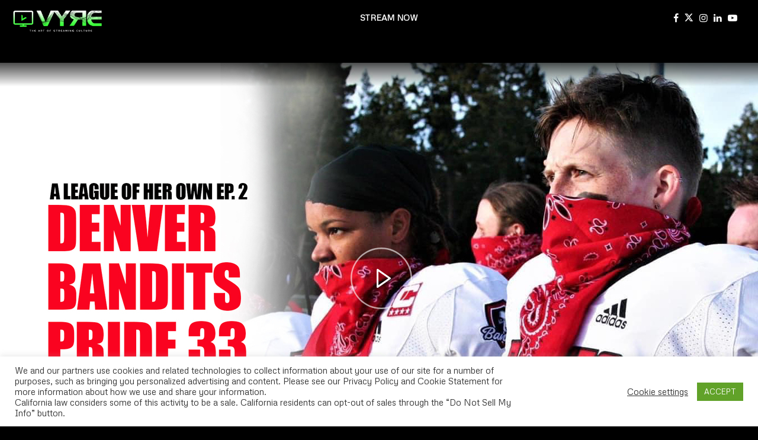

--- FILE ---
content_type: text/css
request_url: https://vyre.tv/wp-content/cache/autoptimize/css/autoptimize_single_0a4620b76e934ae5a272307f0748cdf4.css?ver=2.6.3
body_size: 340
content:
@charset 'UTF-8';.slick-loading .slick-list{background:#fff url(//vyre.tv/wp-content/plugins/zype-wordpress-plugin-v2.6.3/dist/javascripts/slick/./ajax-loader.gif) center center no-repeat}@font-face{font-family:'slick';font-weight:400;font-style:normal;src:url(//vyre.tv/wp-content/plugins/zype-wordpress-plugin-v2.6.3/dist/javascripts/slick/./fonts/slick.eot);src:url(//vyre.tv/wp-content/plugins/zype-wordpress-plugin-v2.6.3/dist/javascripts/slick/./fonts/slick.eot?#iefix) format('embedded-opentype'),url(//vyre.tv/wp-content/plugins/zype-wordpress-plugin-v2.6.3/dist/javascripts/slick/./fonts/slick.woff) format('woff'),url(//vyre.tv/wp-content/plugins/zype-wordpress-plugin-v2.6.3/dist/javascripts/slick/./fonts/slick.ttf) format('truetype'),url(//vyre.tv/wp-content/plugins/zype-wordpress-plugin-v2.6.3/dist/javascripts/slick/./fonts/slick.svg#slick) format('svg')}.slick-prev,.slick-next{font-size:0;line-height:0;position:absolute;top:50%;display:block;width:20px;height:20px;padding:0;-webkit-transform:translate(0,-50%);-ms-transform:translate(0,-50%);transform:translate(0,-50%);cursor:pointer;color:transparent;border:none;outline:none;background:0 0}.slick-prev:hover,.slick-prev:focus,.slick-next:hover,.slick-next:focus{color:transparent;outline:none;background:0 0}.slick-prev:hover:before,.slick-prev:focus:before,.slick-next:hover:before,.slick-next:focus:before{opacity:1}.slick-prev.slick-disabled:before,.slick-next.slick-disabled:before{opacity:.25}.slick-prev:before,.slick-next:before{font-family:'slick';font-size:20px;line-height:1;opacity:.75;color:#fff;-webkit-font-smoothing:antialiased;-moz-osx-font-smoothing:grayscale}.slick-prev{left:-25px}[dir=rtl] .slick-prev{right:-25px;left:auto}.slick-next{right:-25px}[dir=rtl] .slick-next{right:auto;left:-25px}.slick-dotted.slick-slider{margin-bottom:30px}.slick-dots{position:absolute;bottom:-25px;display:block;width:100%;padding:0;margin:0;list-style:none;text-align:center}.slick-dots li{position:relative;display:inline-block;width:20px;height:20px;margin:0 5px;padding:0;cursor:pointer}.slick-dots li button{font-size:0;line-height:0;display:block;width:20px;height:20px;padding:5px;cursor:pointer;color:transparent;border:0;outline:none;background:0 0}.slick-dots li button:hover,.slick-dots li button:focus{outline:none}.slick-dots li button:hover:before,.slick-dots li button:focus:before{opacity:1}.slick-dots li button:before{font-family:'slick';font-size:6px;line-height:20px;position:absolute;top:0;left:0;width:20px;height:20px;content:'•';text-align:center;opacity:.25;color:#000;-webkit-font-smoothing:antialiased;-moz-osx-font-smoothing:grayscale}.slick-dots li.slick-active button:before{opacity:.75;color:#000}

--- FILE ---
content_type: text/css
request_url: https://vyre.tv/wp-content/cache/autoptimize/css/autoptimize_single_f8b890f2c5cb9177961f530f3bce5cc4.css?ver=2.6.3
body_size: 997
content:
#primary.content-area .zype_heading{background-color:#fff;padding:18px;border-bottom:1px solid #ddd;-webkit-box-shadow:0 1px 0 rgba(0,0,0,.1);box-shadow:0 1px 0 rgba(0,0,0,.1)}#primary.content-area .zype_heading .title{font-size:16px;line-height:22px;font-weight:700;color:#272424;margin:0;letter-spacing:.3px}#primary.content-area .zype_form__login{display:-webkit-box;display:-ms-flexbox;display:flex;-webkit-box-pack:justify;-ms-flex-pack:justify;justify-content:space-between;width:100%;font-size:13px;color:#606060;padding:25px 20px 23px;position:relative;-webkit-box-orient:vertical;-webkit-box-direction:normal;-ms-flex-direction:column;flex-direction:column;background:#f5f5f5}#primary.content-area .zype_form-group{-ms-flex-preferred-size:100%;flex-basis:100%;min-width:100%;margin-bottom:20px}#primary.content-area .zype_form__link{color:#909090;-webkit-box-shadow:none !important;box-shadow:none !important;-webkit-transition:all .3s ease;transition:all .3s ease;border:0 !important;padding:0 !important}#primary.content-area .zype_form__link:hover{color:#000}#primary.content-area .zype_form__submit{margin-left:auto;margin-bottom:20px}#primary.content-area .zype_form__submit input[type=submit]{text-transform:none;background-color:#222;border:0;border-radius:2px;-webkit-box-shadow:none;box-shadow:none;color:#fff;cursor:pointer;display:inline-block;font-size:14px;font-weight:800;line-height:1;padding:14px 28px;text-shadow:none;-webkit-transition:background .2s;transition:background .2s}#primary.content-area .zype_form__submit input[type=submit]:hover{background:#767676}#primary.content-area .zype_login-wrapper{border:1px solid #ddd;width:100%;max-width:525px;margin:10px auto;font-family:"Helvetica Neue",Helvetica,"Segoe UI",Arial,sans-serif}#primary.content-area .zype_login-wrapper .success-section,#primary.content-area .zype_login-wrapper .error-section{-ms-flex-preferred-size:100%;flex-basis:100%;min-width:100%;text-align:left}#primary.content-area .zype_login-wrapper .error-section{color:red}#primary.content-area .zype_login-wrapper .success-section{color:green}#primary.content-area .zype_login__divider{text-align:center;font-style:italic;display:-webkit-box;display:-ms-flexbox;display:flex;-webkit-box-align:center;-ms-flex-align:center;align-items:center;-webkit-box-pack:justify;-ms-flex-pack:justify;justify-content:space-between}#primary.content-area .zype_login__divider:before,#primary.content-area .zype_login__divider:after{content:"";display:block;-webkit-box-flex:1;-ms-flex:1 1 auto;flex:1 1 auto;height:1px;background-color:#ddd}#primary.content-area .zype_login__divider>span{margin:0 10px}#primary.content-area .zype_login__form-fields{display:-webkit-box;display:-ms-flexbox;display:flex;-ms-flex-wrap:wrap;flex-wrap:wrap;-webkit-box-align:start;-ms-flex-align:start;align-items:flex-start}#primary.content-area .zype_login__form-fields .check-login label{margin:0}#primary.content-area .zype_login__form-fields .check-login input{margin:0;vertical-align:middle}#primary.content-area .zype_login__form-fields input[type=text],#primary.content-area .zype_login__form-fields input[type=email],#primary.content-area .zype_login__form-fields input[type=password]{padding:5px 10px;background-color:#fff;border-radius:3px;display:block;border:1px solid #bbb;color:#666;width:100%;font-size:16px;line-height:1.5}#primary.content-area .zype_login__form-fields input[type=text]:focus,#primary.content-area .zype_login__form-fields input[type=email]:focus,#primary.content-area .zype_login__form-fields input[type=password]:focus{color:#222;border-color:#333}#primary.content-area .zype_login__form-fields .flex-nowrap{display:-webkit-box;display:-ms-flexbox;display:flex;-webkit-box-align:center;-ms-flex-align:center;align-items:center;-webkit-box-pack:start;-ms-flex-pack:start;justify-content:flex-start}#primary.content-area .zype_login__form-spacer{margin:0 5px}#primary.content-area .zype_flash_messages{-ms-flex-preferred-size:100%;flex-basis:100%;min-width:100%}#primary.content-area .zype_flash_messages_social{-ms-flex-preferred-size:100%;flex-basis:100%;min-width:100%}@media (max-width:460px){#primary.content-area .zype_login__form-fields .flex-nowrap{-webkit-box-orient:vertical;-webkit-box-direction:normal;-ms-flex-direction:column;flex-direction:column;-webkit-box-align:start;-ms-flex-align:start;align-items:flex-start}#primary.content-area .zype_login__form-spacer{display:none}#primary.content-area .zype_login__form-fields .check-login{margin-bottom:7px}#primary.content-area .zype_form__login{padding-left:10px;padding-right:10px}}.zype-form-center{text-align:center}.zype-form-center .to-forgot-password{margin-top:10px;margin-bottom:60px}.zype-form-center .to-forgot-password a{color:#60626b;font-size:11px;border-bottom:none;text-decoration:none !important;transition:none;box-shadow:none}.zype-form-center .to-sign-up{margin-top:0;color:#60626b;font-size:18px !important;line-height:18px !important}.zype-form-center .to-sign-up a{color:#00a5df;border-bottom:none;font-weight:700;text-decoration:none !important;transition:none;box-shadow:none}.zype-form-center .to-forgot-password a:hover,.zype-form-center .to-sign-up a:hover{box-shadow:none !important}.zype-form-center .zype-button{text-transform:uppercase;color:#00a5df;letter-spacing:1.3px;border:2px solid #00a5df;border-radius:2px;padding:15px 100px;margin:20px 0 0;background:#fff;font-size:12px;height:auto;line-height:20px;text-shadow:none;font-family:"Helvetica Neue",Helvetica,"Segoe UI",Arial,sans-serif}.zype-form-center .zype-button-text{padding:0 !important;margin:0 !important;font-size:12px !important}.zype-form-center .zype-input-wrap{margin:6px}.zype-spinner{font-size:3px !important;color:#00a5df !important}

--- FILE ---
content_type: text/css
request_url: https://vyre.tv/wp-content/cache/autoptimize/css/autoptimize_single_23bb43f3d2ab8e505c4d86c148f30b76.css?ver=2.6.3
body_size: 995
content:
#primary.content-area .zype_signup-wrapper{border:1px solid #ddd;width:100%;max-width:525px;margin:10px auto;padding:25px 20px 23px;color:#2c3c4c;font-size:13px;font-family:"Helvetica Neue",Helvetica,"Segoe UI",Arial,sans-serif}#primary.content-area .zype_signup__heading{text-align:center;color:#5c6c7c;font-size:15px;margin-bottom:40px}#primary.content-area .zype_signup__heading p{font-size:24px;line-height:28px;margin:0 0 9px;font-weight:400;color:#2c3c4c}#primary.content-area .zype_signup__link{color:#909090;-webkit-box-shadow:none !important;box-shadow:none !important;-webkit-transition:all .3s ease;transition:all .3s ease;border:0 !important;padding:0 !important}#primary.content-area .zype_signup__link:hover{color:#000}#primary.content-area .zype_signup__plans{display:-webkit-box;display:-ms-flexbox;display:flex;-webkit-box-pack:justify;-ms-flex-pack:justify;justify-content:space-between;-ms-flex-wrap:wrap;flex-wrap:wrap;margin-bottom:40px}#primary.content-area .zype_signup__plans--plan{border:1px solid #ddd;-webkit-box-shadow:inset 0 0 1px rgba(0,0,0,.1);box-shadow:inset 0 0 1px rgba(0,0,0,.1);min-width:30%;-ms-flex-preferred-size:30%;flex-basis:30%;display:-webkit-box;display:-ms-flexbox;display:flex;-webkit-box-orient:vertical;-webkit-box-direction:normal;-ms-flex-direction:column;flex-direction:column;-webkit-box-pack:center;-ms-flex-pack:center;justify-content:center;-webkit-box-align:center;-ms-flex-align:center;align-items:center;padding:20px 0}#primary.content-area .zype_signup__plans--plan .price{font-size:28px}#primary.content-area .zype_signup__plans--plan .duration{color:#5c6c7c}#primary.content-area .zype_signup__subscribe{margin-bottom:40px}#primary.content-area .zype_signup__subscribe--title{font-size:15px;margin-bottom:15px;display:block}#primary.content-area .zype_signup__subscribe--title span{text-transform:uppercase}#primary.content-area .zype_signup__subscribe p{padding-left:10px;color:#5c6c7c;margin-bottom:5px;line-height:18px}#primary.content-area .zype_signup__subscribe p:before{content:">";margin-right:10px}#primary.content-area .zype_signup__fields{display:-webkit-box;display:-ms-flexbox;display:flex;-ms-flex-wrap:wrap;flex-wrap:wrap;-webkit-box-orient:vertical;-webkit-box-direction:normal;-ms-flex-direction:column;flex-direction:column}#primary.content-area .zype_signup__fields-group{margin-bottom:15px}#primary.content-area .zype_signup__fields-group label{font-weight:400;color:#5c6c7c;font-size:15px}#primary.content-area .zype_signup__fields-group.required-row label:after{content:"*";color:red;margin-left:3px}#primary.content-area .zype_signup__fields>div{-ms-flex-preferred-size:100%;flex-basis:100%;min-width:100%}#primary.content-area .zype_signup__fields input[type=text],#primary.content-area .zype_signup__fields input[type=email],#primary.content-area .zype_signup__fields input[type=password]{padding:5px 10px;background-color:#fff;border-radius:3px;display:block;border:1px solid #bbb;color:#666;width:100%;font-size:16px;line-height:1.5}#primary.content-area .zype_signup__fields input[type=text]:focus,#primary.content-area .zype_signup__fields input[type=email]:focus,#primary.content-area .zype_signup__fields input[type=password]:focus{color:#222;border-color:#333}#primary.content-area .zype_signup__fields-submit input[type=submit]{text-transform:none;background-color:#222;border:0;border-radius:2px;-webkit-box-shadow:none;box-shadow:none;color:#fff;cursor:pointer;display:inline-block;font-size:14px;font-weight:800;line-height:1;padding:14px 28px;text-shadow:none;-webkit-transition:background .2s;transition:background .2s}#primary.content-area .zype_signup__fields-submit input[type=submit]:hover{background:#767676}#primary.content-area .zype_signup__note{margin-top:40px;color:#5c6c7c}@media (max-width:460px){#primary.content-area .zype_signup__plans--plan{-ms-flex-preferred-size:100%;flex-basis:100%;min-width:100%;margin-bottom:20px}#primary.content-area .zype_signup-wrapper{padding-left:10px;padding-right:10px}}.zype-form-center{text-align:center}.zype-form-center .signup-note{margin-top:20px;color:#60626b;font-size:12px !important}.zype-form-center .signup-note a{color:#00a5df;border-bottom:none;text-decoration:none !important;transition:none;box-shadow:none}.zype-form-center h1.title.zype-title{letter-spacing:.3px;margin-bottom:32px;line-height:35px;font-size:35px;font-weight:100;text-transform:lowercase;font-family:"Helvetica Neue",Helvetica,"Segoe UI",Arial,sans-serif}.zype-form-center .zype-title:first-letter {text-transform:uppercase}.player-auth-required,.subscribe-button,.my-library-sign-in-button{font-family:"Helvetica Neue",Helvetica,"Segoe UI",Arial,sans-serif !important}.zype-form-center .zype-button{text-transform:uppercase;color:#00a5df;letter-spacing:1.3px;border:2px solid #00a5df;border-radius:2px;padding:15px 100px;margin:20px 0 0;background:#fff;font-size:12px;height:auto;line-height:20px;text-shadow:none}.zype-form-center .zype-button-text{padding:0 !important;margin:0 !important}.zype-form-center .to-sign-in{margin-top:60px !important;color:#60626b !important;font-size:18px !important;line-height:18px !important}.zype-form-center .to-sign-in a{color:#00a5df !important;border-bottom:none !important;font-weight:700 !important;text-decoration:none !important;transition:none;box-shadow:none}.zype-form-center .to-sign-in a:hover{box-shadow:none}.zype-form-center .zype-input-wrap{margin:6px}.zype-form-center .zype-input-text{background:#fff !important;border:1px solid #d9d8e0 !important;border-radius:2px !important;letter-spacing:.15px !important;color:#272424 !important;margin:0;width:500px;height:40px !important;text-shadow:none !important;font-size:15px !important;display:inline-block !important}.zype-form-center .zype-input-text::-webkit-input-placeholder,.zype-form-center .zype-input-text::-moz-placeholder,.zype-form-center .zype-input-text:-ms-input-placeholder,.zype-form-center .zype-input-text:-moz-placeholder{color:#c5c3d0}

--- FILE ---
content_type: text/css
request_url: https://vyre.tv/wp-content/cache/autoptimize/css/autoptimize_single_9a06a3462edaf68787431923bba8c9ce.css?ver=2.6.3
body_size: 891
content:
body .zype_video{width:100%;margin:10px auto;font-family:"Helvetica Neue",Helvetica,"Segoe UI",Arial,sans-serif}body .zype_video>.zype_play_sample{display:none}body .zype_video__wrapper{position:relative;width:100%;color:#2c3c4c;height:100%}body .zype_video__wrapper+section.episode-main{margin-top:20px}body .zype_video__wrapper+section.episode-main .head{margin-bottom:20px}body .zype_video__wrapper+section.episode-main .head .play-trailer-button button{cursor:pointer;margin:auto;display:inline-block;font-weight:400;padding:4px 12px;margin-top:10px;border-radius:2px;display:inline-block;margin-left:10px;height:100%}body .zype_video__wrapper+section.episode-main .head h2{margin-bottom:0}body .zype_video__heading{display:-webkit-box;display:-ms-flexbox;display:flex;position:absolute;top:0;left:0;right:0;-webkit-box-align:center;-ms-flex-align:center;align-items:center;-webkit-box-pack:justify;-ms-flex-pack:justify;justify-content:space-between;background-image:-webkit-gradient(linear,left top,left bottom,from(rgba(0,0,0,.8)),to(rgba(0,0,0,.2)));background-image:linear-gradient(to bottom,rgba(0,0,0,.8),rgba(0,0,0,.2));z-index:999;height:0;overflow:hidden;padding:0 15px;-webkit-transition:height .25s cubic-bezier(0,0,.2,1);transition:height .25s cubic-bezier(0,0,.2,1)}body .zype_video__heading h1{margin:0;font-size:18px;color:#fff;-webkit-box-flex:1;-ms-flex:1 1 calc(100% - 120px);flex:1 1 calc(100% - 120px);overflow:hidden;text-overflow:ellipsis;max-width:calc(100% - 120px);white-space:nowrap}body .zype_video__heading .video-preview-close-button-sandbox{position:absolute;top:10px;right:10px;color:#aaa;font-weight:700 !important;display:-webkit-box;display:-ms-flexbox;display:flex;-webkit-box-pack:center;-ms-flex-pack:center;justify-content:center;line-height:36px;padding-left:1px;cursor:pointer;-webkit-transition:all .3s ease;transition:all .3s ease}body .zype_video__heading .zype_play_sample{-ms-flex-preferred-size:120px;flex-basis:120px;min-width:120px;text-align:right}body .zype_video__heading .zype_play_sample a{color:#fff;text-decoration:underline;font-size:13px;outline:none}body .zype_video__wrapper:hover .zype_video__heading{height:44px}body .zype_player_container{position:relative;cursor:pointer;height:100%}body .zype_player_container .overlay_player{position:absolute;top:0;left:0;right:0;bottom:0;height:100%;width:100%;background:linear-gradient(-180deg,rgba(0,0,0,.37) 0%,rgba(0,0,0,.45) 52%,rgba(0,0,0,.82) 100%);padding:0;display:flex}body .zype_player_container .overlay_player .play-placeholder{position:absolute;top:50%;left:50%;margin-top:-25px;margin-left:-25px}body .zype_player_container .placeholder{width:100%;height:auto;display:block}#zype_video__auth-close{position:absolute;top:60px;right:50px;color:#aaa;font-weight:700 !important;display:-webkit-box;display:-ms-flexbox;display:flex;-webkit-box-pack:center;-ms-flex-pack:center;justify-content:center;line-height:36px;padding-left:1px;cursor:pointer;-webkit-transition:all .3s ease;transition:all .3s ease}#zype_video__auth-close:hover{color:#000}body .zype_player_container .player-auth-required-content .login-sub-section-title{float:left;margin-right:5px}body .zype_player_container .player-auth-required-content .login-sub-section .zype_login-wrapper{border:0;width:100%;margin:0}body .zype_player_container .player-auth-required-content .login-sub-section .zype_heading{background-color:transparent;border:0;-webkit-box-shadow:0;box-shadow:0;padding:0;text-align:left}body .zype_player_container .player-auth-required-content .login-sub-section .zype_form__login{padding:25px 0}body .zype_player_container .player-auth-required-content .login-sub-section>p{text-align:center;font-size:14px;color:#606060}body .zype_player_container .player-auth-required-content .login-sub-section>a{display:inline-block;background-color:#222;border:0;border-radius:2px;-webkit-box-shadow:none;box-shadow:none;color:#fff;cursor:pointer;font-size:14px;font-size:.875rem;font-weight:800;line-height:1;padding:1em 2em;text-shadow:none;-webkit-transition:background .2s;transition:background .2s}body .zype_player_container .player-auth-required-content .login-sub-section>a:hover{background:#767676}body .zype_player_container .player-auth-required.zype_modal_open{display:-webkit-box;display:-ms-flexbox;overflow-y:auto}body .zype_player_container .overlay-buttons{overflow:auto;vertical-align:bottom;align-self:flex-end;padding:20px}body .zype_player_container .white-button{font-size:12px;text-transform:uppercase;letter-spacing:1.3px;border-radius:2px;border:solid 1px #fff;color:#272424;background:#fff;padding:10px;width:150px;margin:5px;display:inline-block;text-align:center}body .zype_player_container .empty-button{font-size:12px;text-transform:uppercase;letter-spacing:1.3px;border-radius:2px;border:solid 1px #fff;color:#fff;padding:10px;width:150px;margin:5px;display:inline-block;text-align:center}body .zype_player_container .overlay-title{align-self:flex-end;font-size:18px;color:#fff;letter-spacing:.2px;margin:5px}

--- FILE ---
content_type: text/css
request_url: https://vyre.tv/wp-content/cache/autoptimize/css/autoptimize_single_cb0129aaea0d33e346372644e6de29ea.css?ver=2.6.3
body_size: 105
content:
.subscribe-button{position:fixed;top:0;left:0;width:100%;height:100%;background-color:rgba(0,0,0,.7);padding:0 15px 0;align-items:center;justify-content:center;z-index:9999;display:none}.subscribe-button-content{width:100%;max-width:650px;padding:25px 20px;cursor:default;border-radius:5px;position:relative;top:-50%;bottom:20px;transition:top .3s ease}.subscribe-button-content h3{font-size:24px;line-height:28px;margin:0 0 9px;font-weight:400;color:#2c3c4c;text-align:center;padding-top:0}.subscribe-button-content .login-sub-section{text-align:center}.subscribe-button-content .login-sub-section-title{float:left;margin-right:5px}.subscribe-button-content .login-sub-section .zype_login-wrapper{border:0;width:100%;margin:0}.subscribe-button-content .login-sub-section .zype_heading{background-color:transparent;border:0;box-shadow:0;padding:0;text-align:left}.subscribe-button-content .login-sub-section .zype_form__login{padding:25px 0}.subscribe-button-content .login-sub-section>p{text-align:center;font-size:14px;color:#606060}.subscribe-button-content .login-sub-section>a{display:inline-block;background-color:#222;border:0;border-radius:2px;box-shadow:none;color:#fff;cursor:pointer;font-size:14px;font-size:.875rem;font-weight:800;line-height:1;padding:1em 2em;text-shadow:none;transition:background .2s}.subscribe-button-content .login-sub-section>a:hover{background:#767676}.subscribe-button.zype_modal_open{overflow-y:auto}

--- FILE ---
content_type: text/css
request_url: https://vyre.tv/wp-content/cache/autoptimize/css/autoptimize_single_4c33f2d1b51aa324c3175d0ad1374f29.css?ver=2.6.3
body_size: 240
content:
.zype-price-table{background:#fff;border:0;margin:auto;display:inline-block;font-weight:400}.zype-price-table section:not(:last-child) .zype-column-plans,.zype-price-table section:last-child .zype-column-plans:not(:last-child),#plans .zype-price-table .zype-column-plans:not(:last-child){border-bottom:0}.zype-column-plans,.zype-price-table section:first-child:last-child .zype-column-plans{border:1px solid #d9d8e0;display:flex;justify-content:space-between}.zype-column-plan{padding:20px;display:inline-block;vertical-align:middle}.plan-continue-button{padding:20px 10px}.zype-price-table .purchase .only-title,.zype-price-table .rental .only-title{margin-top:auto}.zype-column-plan:first-child{text-align:left}.zype-type-plan{font-size:12px;text-transform:uppercase;color:#272424;letter-spacing:1.3px}.zype-title-plan{font-size:18px;color:#60626b}.zype-entitlement-type-plan{font-size:8px;color:#60626b}.zype-price-holder{font-size:15px;color:#60626b;display:inline-block;vertical-align:bottom}.zype-btn-container-plan{border-radius:2px;border:2px solid #00a5df;display:inline-block;margin-left:10px;padding:12px 20px}.zype-btn-price-plan{font-size:12px;color:#00a5df !important;text-transform:uppercase;letter-spacing:1.3px;border-bottom:none !important;box-shadow:none !important}.zype-btn-price-plan-mob{display:none}.zype-btn-container-plan-mob{border-radius:2px;border:2px solid #00a5df;margin-left:10px;padding:12px 20px;margin:0 auto 10px auto;width:90%}#payment-form p.zype-input-wrap>.zype-input-text.zype-card-cvc,#payment-form p.zype-input-wrap>.zype-input-text.zype-card-date{margin:0 3px;width:195px}#payment-form .zype-input-text.zype-card-number,#payment-form .zype-input-text.zype-stripe-coupon{width:400px}.braintree-options .braintree-option:first-child{border-top:2px solid #00a5df}.braintree-options .braintree-option{border-top:none;border-left:2px solid #00a5df;border-right:2px solid #00a5df;border-bottom:2px solid #00a5df}@media(max-width:414px){#payment-form .zype-input-text.zype-card-number,#payment-form .zype-input-text.zype-stripe-coupon{width:195px}.zype-btn-price-plan-mob{display:block}}

--- FILE ---
content_type: text/css
request_url: https://vyre.tv/wp-content/cache/autoptimize/css/autoptimize_single_aff5cbdb81043c88336d49523bf012da.css?ver=2.6.3
body_size: -343
content:
#change-credit-card-form p.zype-input-wrap>.zype-input-text.zype-card-cvc,#change-credit-card-form p.zype-input-wrap>.zype-input-text.zype-card-date{width:35%}

--- FILE ---
content_type: text/css
request_url: https://vyre.tv/wp-content/cache/autoptimize/css/autoptimize_single_93f71f203056038958d5d1310cea4bd4.css?ver=1.0
body_size: 2121
content:
@import url(//vyre.tv/wp-content/plugins/zype-wordpress-plugin-v2.6.3/dist/css/./fontawesome/fontawesome.css);div.slider_links>div.slider_links-title>a,div.slider_links>div.get-all-playlists.slider_links-all>a{text-decoration:none !important}.slick-slide.grid_screen-container{padding-top:20px;background:0 0;display:-webkit-box;display:-webkit-flex;display:-ms-flexbox;display:flex;-webkit-box-pack:center;-webkit-justify-content:center;-ms-flex-pack:center;justify-content:center;-webkit-box-orient:vertical;-webkit-box-direction:normal;-webkit-flex-direction:column;-ms-flex-direction:column;flex-direction:column;padding-bottom:50px}.grid_screen-box{display:-webkit-box;display:-webkit-flex;display:-ms-flexbox;display:flex;-webkit-box-orient:vertical;-webkit-box-direction:normal;-webkit-flex-direction:column;-ms-flex-direction:column;flex-direction:column;-webkit-box-pack:center;-webkit-justify-content:center;-ms-flex-pack:center;justify-content:center;color:#000;font-size:18px}.grid_screen-box_title--href{padding-top:20px;color:#000}.slider_links a{font-size:16px}.slider_links a,.slider_links a:hover,.slider_links a:active,.slider_links a:focus{box-shadow:none !important}.grid_screen-box_title--href:hover{color:gray !important}.slider_links{display:-webkit-box;display:-webkit-flex;display:-ms-flexbox;display:flex;-webkit-box-pack:justify;-webkit-justify-content:space-between;-ms-flex-pack:justify;justify-content:space-between;padding-top:30px;padding-bottom:6px;margin-right:3px;margin-left:3px}.slider_slide_first,.slider_slide_second{margin:0 3px;-webkit-transition:all .3s;-o-transition:all .3s;transition:all .3s;overflow:hidden}.slider_slide_first:hover,.slider_slide_second:hover{opacity:.7;-webkit-transition:all .3s;-o-transition:all .3s;transition:all .3s}body:not(.twentyseventeen-front-page) .entry-content{margin:0 40px !important}.playlist-with-content button.slick-prev,.playlist-with-content button.slick-next{height:32px}.playlist-with-content button.slick-prev:before,.playlist-with-content button.slick-next:before{font-family:inherit;font-size:20px;line-height:1;opacity:1}.playlist-with-content .slick-next{top:45%;right:-30px}.playlist-with-content .slick-prev{top:45%;left:-30px}.slick-dots li button:before{opacity:1;color:gray}.slick-dots li.slick-active button:before{opacity:1;color:#000}.slider_links-title{text-align:left}.duration-title{color:#9d9fa5 !important}.slider_links-all{text-align:right}.slider-list .slider_slide_first,.slider-list .slider_slide_second{display:none !important}.slider-list.slick-initialized .slider_slide_first,.slider-list.slick-initialized .slider_slide_second{display:block !important}.all-playlists{padding-bottom:20px}.view_all_images{-webkit-transition:all .3s;-o-transition:all .3s;transition:all .3s;display:inline-block;margin-right:3px;margin-left:3px;margin-bottom:25px}.box-with-content{font-size:0}.view_all_images a{display:inline-block}.view_all_images:hover{opacity:.7;-webkit-transition:all .3s;-o-transition:all .3s;transition:all .3s}.view_all_images-img{vertical-align:middle}.item_title_block{overflow:hidden;font-size:16px;white-space:nowrap;-o-text-overflow:ellipsis;text-overflow:ellipsis;cursor:default}.view_all_pagination_box{display:inline-block}.grid_screen-container .slick-track{min-width:100%}.slider-list .slick-slide a{display:block}.slider-list .slick-slide a:hover{background-color:#2d2929;opacity:.35}.view_all_images.zype-landscape .zype-background-thumbnail{width:320px;height:180px}.slider-list.zype-landscape .slick-slide .zype-background-thumbnail{height:192px}.view_all_images.zype-poster .zype-background-thumbnail{width:200px;height:300px}.slider-list.zype-poster .slick-slide .zype-background-thumbnail{height:253.5px}.slider-list.zype-landscape .slick-slide .zype-background-thumbnail,.slider-list.zype-poster .slick-slide .zype-background-thumbnail,.view_all_images.zype-landscape .zype-background-thumbnail,.view_all_images.zype-poster .zype-background-thumbnail{background-repeat:no-repeat;-webkit-background-size:cover;-moz-background-size:cover;-o-background-size:cover;background-size:cover;background-position:center}.zype_play_sample{text-align:right !important}.title_and_play{display:-webkit-box;display:-webkit-flex;display:-ms-flexbox;display:flex;-webkit-box-pack:justify;-webkit-justify-content:space-between;-ms-flex-pack:justify;justify-content:space-between;-webkit-box-align:baseline;-webkit-align-items:baseline;-ms-flex-align:baseline;align-items:baseline;-webkit-box-orient:vertical;-webkit-box-direction:normal;-webkit-flex-direction:column;-ms-flex-direction:column;flex-direction:column}.zype_sign_in{background:#000;color:#fff;padding:10px 20px;font-weight:600;text-decoration:none;-webkit-transition:all .3s;-o-transition:all .3s;transition:all .3s}.zype_sign_in:hover{text-decoration:none !important;background:grey;-webkit-transition:all .3s;-o-transition:all .3s;transition:all .3s;color:#fff !important;-webkit-box-shadow:none;box-shadow:none}.home-page.grid_screen-box_title{text-align:center}.error-section{color:#bf0a0a;font-weight:700}.box-with-content-viewall{display:inherit;flex-flow:wrap;justify-content:start}body .player-auth-required{overflow:auto}body .player-auth-required,body .player-signup-required,body .subscribe-button,body .my-library-sign-in-button{position:fixed;top:0;left:0;width:100%;height:100%;background-color:rgba(255,255,255,.98);padding:0 15px 0;-webkit-box-pack:center;-ms-flex-pack:center;justify-content:center;z-index:1000000;display:none}body .player-auth-required-content,body .subscribe-button-content,body .my-library-sign-in-button-content{max-width:650px;font-family:"Helvetica Neue",Helvetica,"Segoe UI",Arial,sans-serif;padding:25px 20px;cursor:default;border-radius:5px;position:relative;top:-50%;bottom:20px;-webkit-transition:top .3s ease;transition:top .3s ease;margin:0 auto}body .zype_player_container .player-auth-required-content h3 body .subscribe-button-content h3{font-size:24px;line-height:28px;margin:0 0 9px;font-weight:400;color:#2c3c4c;text-align:center;padding-top:0}body .zype_player_container .player-auth-required-content .login-sub-section,body .subscribe-button-content .login-sub-section,{text-align:center}body .player-auth-required-content h1{font-weight:900}.zype-buttons-row{display:flex;align-items:center;justify-content:center}.zype-buttons-column{flex-basis:195px;margin:0 5px}.zype-form-center .zype-buttons-column button.zype-button{padding:15px 0 !important;width:100%}.zype-spinner{height:20px;width:20px;display:inline-block;vertical-align:bottom;-webkit-animation:rotation .6s infinite linear;-moz-animation:rotation .6s infinite linear;-o-animation:rotation .6s infinite linear;animation:rotation .6s infinite linear;border-left:1px solid rgba(0,174,239,.15);border-right:1px solid rgba(0,174,239,.15);border-bottom:1px solid rgba(0,174,239,.15);border-top:1px solid rgba(0,174,239,.8);border-radius:100%}@-webkit-keyframes rotation{from{-webkit-transform:rotate(0deg)}to{-webkit-transform:rotate(359deg)}}@-moz-keyframes rotation{from{-moz-transform:rotate(0deg)}to{-moz-transform:rotate(359deg)}}@-o-keyframes rotation{from{-o-transform:rotate(0deg)}to{-o-transform:rotate(359deg)}}@keyframes rotation{from{transform:rotate(0deg)}to{transform:rotate(359deg)}}.user-profile-wrap{padding-top:20px !important;margin-bottom:20px !important;text-align:center !important;width:auto !important;margin-left:0 !important;margin-right:0 !important}.user-profile-wrap a{color:#00a5df !important}.user-profile-wrap>.main-heading>.title{display:block !important;color:#272424 !important;letter-spacing:.3px !important;margin-bottom:32px !important;line-height:35px !important;font-size:35px !important;font-weight:100 !important;text-transform:lowercase !important;font-family:"Helvetica Neue",Helvetica,"Segoe UI",Arial,sans-serif !important}.user-profile-wrap>.main-heading>.text-uppercase{text-transform:uppercase !important}.user-profile-wrap>.main-heading>.title:first-letter {text-transform:uppercase !important}.user-profile-wrap__content{display:-webkit-box !important;display:-moz-box !important;display:-ms-flexbox !important;display:-webkit-flex !important;display:flex !important;-webkit-box-pack:center !important;-moz-box-pack:center !important;-ms-flex-pack:center !important;-webkit-justify-content:center !important;justify-content:center !important;-webkit-box-lines:multiple !important;-moz-box-lines:multiple !important;-ms-flex-wrap:wrap !important;-webkit-flex-wrap:wrap !important;flex-wrap:wrap !important}.user-profile-wrap__block{min-width:50% !important}.user-profile-wrap__block_subscribe{max-width:50% !important;padding:0 1.4% !important;color:#60626b !important;font-size:15px !important}.user-profile-wrap__block_subscribe strong{font-weight:700 !important}.user-profile-wrap__field{margin:6px !important}.user-profile-wrap__inp{background:#fff !important;border:1px solid #d9d8e0 !important;border-radius:2px !important;letter-spacing:.15px !important;color:#272424 !important;margin:0 !important;min-width:200px !important;max-width:500px !important;height:40px !important;text-shadow:none !important;font-size:15px !important;display:inline-block !important;font-family:"Helvetica Neue",Helvetica,"Segoe UI",Arial,sans-serif !important}.btn.user-profile-wrap__button,button.user-profile-wrap__button{max-width:100%;display:inline-block;text-transform:uppercase;color:#00a5df;letter-spacing:1.3px;border:2px solid #00a5df;border-radius:2px;padding:15px 100px;margin:20px 0 0;background:#fff;font-size:12px;height:auto;line-height:20px;text-shadow:none;font-family:"Helvetica Neue",Helvetica,"Segoe UI",Arial,sans-serif}.btn.user-profile-wrap__button:hover{max-width:100%;display:inline-block;text-transform:uppercase;color:#00a5df;letter-spacing:1.3px;border:2px solid #00a5df;border-radius:2px;padding:15px 100px;margin:20px 0 0;background:#fff;font-size:12px;height:auto;line-height:20px;text-shadow:none;font-family:"Helvetica Neue",Helvetica,"Segoe UI",Arial,sans-serif}.user-profile-wrap__button_subscr{max-width:500px !important;width:100% !important;padding-left:0 !important;padding-right:0 !important}.user-profile-wrap__note{max-width:320px !important;color:#60626b !important;font-size:12px !important;text-align:center !important;margin:0 auto !important}.user-profile-wrap__menu{display:inline-block !important;margin:0 !important;margin-bottom:32px !important;list-style:none !important;text-align:left !important}.user-profile-wrap__menu>li{border-bottom:1px solid #efefef !important;border-top:1px solid #efefef !important;padding:.5em 0 !important}.user-profile-wrap__menu>li:first-child{border-top:none !important}.user-profile-wrap__menu>li>a{color:#00a5df !important;border-bottom:none !important;font-weight:700 !important;text-decoration:none !important;transition:none !important;box-shadow:none !important;font-family:"Open Sans","Helvetica Neue",helvetica,arial,sans-serif !important;font-size:18px !important;line-height:1 !important}select.form-control{padding:.375em !important;width:100% !important;font-size:15px !important;line-height:1.5 !important;margin:0 !important;min-width:200px !important;max-width:500px !important;vertical-align:baseline !important;background:#fff !important;border:1px solid #d9d8e0 !important;border-radius:2px !important;letter-spacing:.15px !important;color:#272424 !important;height:40px !important;text-shadow:none !important;display:inline-block !important;font-family:"Helvetica Neue",Helvetica,"Segoe UI",Arial,sans-serif !important}.error-section,.success-section,.zype_flash_messages{max-width:50% !important;text-align:center !important;margin-left:auto !important;margin-right:auto !important}.cancellation .slot{margin-bottom:20px}.cancellation .slot p{margin-bottom:0}@media(max-width:414px){body .zype_player_container .player-auth-required,body .subscribe-button,body .my-library-sign-in-button{background-color:#fff}}

--- FILE ---
content_type: text/javascript
request_url: https://vyre.tv/wp-content/cache/autoptimize/js/autoptimize_single_426fb44134996c3e4034e9c8977c45fe.js?ver=2.6.3
body_size: 272
content:
(function($){$(document).on('ready',function(){var sliderList=$(".slider-list");function slickCalculateResponsive(slider_list){var responsive=[];if(slider_list.hasClass('zype-landscape')){var variableWidth=320;}else{var variableWidth=200;}
for(var i=variableWidth;i<=4096;i+=variableWidth){responsive.push({breakpoint:i,settings:{slidesToShow:Math.ceil(slider_list.first().width()/variableWidth)}});}
return responsive;}
$.each(sliderList,function(){$(this).on('setPosition',function(event,slick){var slick_slides=$(this).find('.slick-slide');var variableWidth=slick_slides.first().width();if($(this).hasClass('zype-landscape')){var heightRatio=0.5625;}else{var heightRatio=1.5;}
var resizeHeight=variableWidth*heightRatio;$.each($(this).find('.slick-slide'),function(){$(this).find('.zype-background-thumbnail').height(resizeHeight);});});$(this).slick({dots:false,infinite:true,arrows:true,adaptiveHeight:false,responsive:slickCalculateResponsive($(this)),prevArrow:'<button type="button" class="slick-prev fa fa-fw fa-arrow-left"></button>',nextArrow:'<button type="button" class="slick-next fa fa-fw fa-arrow-right"></button>'});});var boxContentContainer=$('.box-with-content');function resizeViewAllGrid(){var boxContentContainerWidth=boxContentContainer.width();$.each(boxContentContainer.children('.view_all_images'),function(){if($(this).hasClass('zype-landscape')){var variableWidth=320;var heightRatio=0.5625;}else{var variableWidth=200;var heightRatio=1.5;}
var columnsPerContainer=Math.ceil(boxContentContainerWidth/variableWidth);var resizeWidth=Math.floor((boxContentContainerWidth/columnsPerContainer))-6;var resizeHeight=resizeWidth*heightRatio;$(this).css('max-width',resizeWidth);$(this).find('.zype-background-thumbnail').width(resizeWidth);$(this).find('.zype-background-thumbnail').height(resizeHeight);});}
resizeViewAllGrid();$(window).on('resize orientationChange',function(){resizeViewAllGrid();$.each(sliderList,function(){$(this).slick('slickSetOption',"responsive",slickCalculateResponsive($(this)),true);});});});})(jQuery);

--- FILE ---
content_type: text/javascript
request_url: https://vyre.tv/wp-content/cache/autoptimize/js/autoptimize_single_35c5daa9afc26c59d24c08469581009e.js?ver=2.6.3
body_size: 3271
content:
function ZypeWP(env){var self=this;this.env=env;this.init=function(){this.get_all_ajax();this.do_videos();this.do_flash_messages();this.add_subscriptions_popup_handler();return this;};this.initSubscriptionWidget=function(){if(self.env.logged_in||self.env.estWidgetEnabled==false){return;}
var eventMethod=window.addEventListener?"addEventListener":"attachEvent";var eventer=window[eventMethod];var messageEvent=eventMethod=="attachEvent"?"onmessage":"message";eventer(messageEvent,function(e){console.log('parent received message!:  ',e.data);jQuery.ajax({url:self.env.ajax_endpoint,type:'post',data:{action:'zype_authorize_from_widget',authData:e.data},success:function(data){try{var res=JSON.parse(data);if(res.logged_in===true){window.location.reload();}}catch(e){}},error:function(data){}});},false);};this.do_flash_messages=function(){try{flash=JSON.parse(jQuery.cookie("zype_flash_messages"));jQuery('.zype_flash_messages').html(flash.msg);jQuery('.zype_flash_messages').show();jQuery.cookie("zype_flash_messages",null,{path:'/'});}catch(e){}};this.zypeAuthMarkupRequest=function(zype_auth_type,zype_auth_plan_id,zype_root_parent,zype_redirect_url,zype_auth_email,zype_auth_paytype,zype_auth_token){jQuery.ajax({url:this.env.ajax_endpoint,type:'get',data:{action:'zype_auth_markup',type:zype_auth_type,planid:zype_auth_plan_id?zype_auth_plan_id:'0',root_parent:zype_root_parent,redirectURL:zype_redirect_url},success:function(response){try{id='';id=zype_root_parent?'#'+zype_root_parent+' ':'';id+='.content-wrap'
jQuery(id).replaceWith(response);self.initZypeAjaxForms();self.initZypeAjaxMarkup();self.initZypeAjaxMonetization();}catch(e){console.log(e);}},error:function(data){}});};this.zypeCheckoutRequest=function(type,transaction_type,plan_id,video_id,playlist_id,object_type,zype_redirect_url,zype_root_parent){var id='';id=zype_root_parent?'#'+zype_root_parent+' ':'';id+='.content-wrap';jQuery(id).find('.checkout_error').text('');jQuery.ajax({url:this.env.ajax_endpoint,type:'get',data:{action:'zype_checkout',type:type,transaction_type:transaction_type,video_id:video_id,object_type:object_type,playlist_id:playlist_id,plan_id:plan_id?plan_id:'0',root_parent:zype_root_parent,redirectURL:zype_redirect_url},success:function(response){try{jQuery(id).replaceWith(response);self.initZypeAjaxForms();self.initZypeAjaxMarkup();self.initZypeAjaxMonetization();}catch(e){console.log(e);}},error:function(data,code,error){jQuery('.zype-spinner').remove();jQuery(id).find('.zype-btn-price-plan').removeClass('disabled');jQuery(id).find('.checkout_error').text(error);}});};this.get_all_ajax=function(){jQuery.ajax({url:this.env.ajax_endpoint,type:'post',data:{action:'zype_get_all_ajax'},context:this,success:function(data){try{var res=JSON.parse(data);if(res.on_air=='yes'){this.fade_in('.zype-on-air');}
if(res.logged_in==true){this.logged_in_actions();}else{this.logged_out_actions();}
if(res.subscriber==true){this.subscriber_actions();}else{this.non_subscriber_actions();}}catch(e){this.logged_out_actions();this.non_subscriber_actions();}},error:function(data){this.logged_out_actions();this.non_subscriber_actions();},complete:function(data){this.fade_in('.zype_loginout_button');this.fade_in('.zype_profile_button');this.fade_in('.zype_loginout_icon');this.fade_in('.zype_subscriber_button');}});self.initZypeAjaxForms();self.initZypeAjaxMarkup();self.initZypeAjaxMonetization();};this.initZypeAjaxForms=function(){var zype_ajax_form=jQuery(".zype_ajax_form");if(zype_ajax_form.length){zype_ajax_form.off();zype_ajax_form.ajaxForm({beforeSubmit:function(){zype_ajax_form.find('button[type="submit"]').append('<div class="zype-spinner"></div>').prop('disabled',true);},dataType:"json",success:function(response){jQuery('.zype-spinner').remove();if(response.status==true){if(response.redirect){window.location.replace(response.redirect);}else{window.location.reload();}}else{zype_ajax_form.find('button[type="submit"]').prop('disabled',false);if(response.errors){zype_ajax_form.find('.error-section').html(response.errors.join("<br>"));self.initZypeAjaxMarkup();self.initZypeAjaxMonetization();}else{zype_ajax_form.find('.error-section').html('Something went wrong...');}}}});}};this.initZypeAjaxMarkup=function(){var zype_auth_markup=jQuery('.zype_auth_markup');if(zype_auth_markup.length){zype_auth_markup.off();zype_auth_markup.each(function(i,item){var $item=jQuery(item);var is_in_modal=!!$item.closest('.player-auth-required').length||!!$item.closest('.subscribe-button').length||!!$item.closest('.my-library-sign-in-button').length;if(is_in_modal&&['login','register','forgot'].includes(jQuery(this).data('type'))){$item.on('click',function(e){e.preventDefault();var rootParentId='';var zypeModalAuthId='#zype-modal-auth';var zypeModalSignupId='#zype-modal-signup';var zypeModalForgotId='#zype-modal-forgot'
if(jQuery(this).data().rootParentId){rootParentId='#'+jQuery(this).data().rootParentId;zypeModalAuthId=[rootParentId,zypeModalAuthId].join(' ');zypeModalSignupId=[rootParentId,zypeModalSignupId].join(' ');zypeModalForgotId=[rootParentId,zypeModalForgotId].join(' ');}
switch(jQuery(this).data('type')){case'login':jQuery(zypeModalAuthId).show();jQuery(zypeModalSignupId).hide();jQuery(zypeModalForgotId).hide();break;case'register':jQuery(zypeModalSignupId).show();jQuery(zypeModalAuthId).hide();jQuery(zypeModalForgotId).hide();break;case'forgot':jQuery(zypeModalForgotId).show();jQuery(zypeModalAuthId).hide();jQuery(zypeModalSignupId).hide();break;}});}else{$item.on('click',function(e){e.preventDefault();if(jQuery(this).hasClass('disabled')){return false;}
jQuery('.zype-spinner').remove();if(jQuery(this).hasClass('zype-button')){jQuery(this).prop('disabled',true).append('<div class="zype-spinner"></div>');}
if(jQuery(this).hasClass('zype-btn-price-plan')){jQuery(this).addClass('disabled').find('.zype-btn-container-plan').append('<div class="zype-spinner"></div>');}
self.zypeAuthMarkupRequest(jQuery(this).data('type'),jQuery(this).data('planid'),jQuery(this).data('root-parent'),jQuery(this).data('redirect-url'));});}});}};this.initZypeAjaxMonetization=function(){var zype_monetization_checkout=jQuery('.zype_monetization_checkout');if(zype_monetization_checkout.length){zype_monetization_checkout.off();zype_monetization_checkout.each(function(i,item){var $item=jQuery(item);$item.on('click',function(e){e.preventDefault();if(jQuery(this).hasClass('disabled')){return false;}
jQuery('.zype-spinner').remove();if(jQuery(this).hasClass('zype-button')){jQuery(this).prop('disabled',true).append('<div class="zype-spinner"></div>');}
if(jQuery(this).hasClass('zype-btn-price-plan')){jQuery(this).addClass('disabled').find('.zype-btn-container-plan').append('<div class="zype-spinner"></div>');}
self.zypeCheckoutRequest(jQuery(this).data('type'),jQuery(this).data('transaction-type'),jQuery(this).data('plan-id'),jQuery(this).data('video-id'),jQuery(this).data('playlist-id'),jQuery(this).data('object-type'),jQuery(this).data('redirect-url'),jQuery(this).data('root-parent'),);});});};};this.is_on_air=function(){jQuery.ajax({url:this.env.ajax_endpoint,type:'post',data:{action:'zype_is_on_air'},context:this,success:function(data){try{var res=JSON.parse(data);if(res.on_air=='yes'){this.fade_in('.zype-on-air');}}catch(e){}},error:function(data){}});};this.is_logged_in=function(){jQuery.ajax({url:this.env.ajax_endpoint,type:'post',data:{action:'zype_logged_in'},context:this,success:function(data){try{var res=JSON.parse(data);if(res.logged_in==true){this.logged_in_actions();}else{this.logged_out_actions();}}catch(e){this.logged_out_actions();}},error:function(data){this.logged_out_actions();},complete:function(data){this.fade_in('.zype_loginout_button');this.fade_in('.zype_loginout_icon');}});};this.is_subscriber=function(){jQuery.ajax({url:this.env.ajax_endpoint,type:'post',data:{action:'zype_subscriber'},context:this,success:function(data){try{var res=JSON.parse(data);if(res.subscriber==true){this.subscriber_actions();}else{this.non_subscriber_actions();this.show_subscription_plans();}}catch(e){this.non_subscriber_actions();}},error:function(data){this.non_subscriber_actions();},complete:function(data){this.fade_in('.zype_subscriber_button');}});};this.logged_in_actions=function(){this.replace_login_button();this.fade_in('.zype_contact_button');};this.replace_login_button=function(){jQuery('.zype_loginout_button a').attr('href',this.env.logout_url);jQuery('.zype_loginout_button a').html('Sign Out');jQuery('.zype_profile_button a').attr('href',this.env.profile_url);jQuery('.zype_profile_button a').html('My Account');};this.replace_login_icon=function(){jQuery('.zype_loginout_icon i').removeClass('fa-sign-in');jQuery('.zype_loginout_icon i').addClass('fa-sign-out');jQuery('.zype_loginout_icon').attr('href',this.env.logout_url);};this.fade_in=function(thing_to_fade){jQuery(thing_to_fade).css('visibility','visible');jQuery(thing_to_fade).fadeTo(250,1);};this.logged_out_actions=function(){}
this.subscriber_actions=function(){this.replace_subscribe_button();};this.replace_subscribe_button=function(){jQuery('.zype_subscriber_button').attr('href',this.env.profile_url);jQuery('.zype_subscriber_button').html('My Account');};this.non_subscriber_actions=function(){};this.do_videos=function(){function get_name_browser(){var ua=navigator.userAgent;if(ua.search(/Chrome/)>0)return'Google Chrome';if(ua.search(/Firefox/)>0)return'Firefox';if(ua.search(/Opera/)>0)return'Opera';if(ua.search(/Safari/)>0)return'Safari';if(ua.search(/MSIE/)>0)return'Internet Explorer';return false;}
var browser=get_name_browser();var self=this;jQuery('.zype_player_container').each(function(){var t=jQuery(this);if(browser=="Safari"){if(t.data('auto-play')==true){self.get_player(t).then(function(response){setTimeout(function(){jQuery(".vjs-big-play-button").click()},2000);});}else{t.children('.play-placeholder').click(function(){self.get_player(t).then(function(response){setTimeout(function(){jQuery(".vjs-big-play-button").trigger('click');},2000)});});}}else{if(t.data('auto-play')==true){self.get_player(t);}else{t.children('.play-placeholder').click(function(){self.get_player(t);});}}});};this.get_player=function(container){function abc(resolve,reject){jQuery.ajax({url:this.env.ajax_endpoint,type:'post',data:{action:'zype_player',video_id:container.data('video-id'),auth_required:container.data('auth-required'),audio_only:container.data('audio-only'),},context:this,success:function(data){this.do_embed_success(data,container).then(function(response){resolve('success');});},error:function(data){this.do_embed_error(data,container);}});}
var abb=abc.bind(this);return new Promise(abb);};this.do_embed_success=function(data,container){return new Promise((resolve,reject)=>{if(typeof data.embed_url=='undefined'){return;}
embed_url=data.embed_url;var script=document.createElement('script');script.type='text/javascript';script.src=embed_url;container.children('.btn-play').remove();container.children('.play-placeholder').remove();container.children('.zype_player').css('position','absolute');container.children('.zype_player').css('top','0px');container.children('.zype_player').css('width','100%');container.children('.zype_player').css('height','100%');jQuery('.link--watch-now').remove();document.body.appendChild(script);resolve('success');});};this.do_embed_error=function(data,container){container.children('.btn-play').remove();this.fade_in(container.children('.player-auth-required'));};this.show_subscription_plans=function(){jQuery('.dialog-modal-init').magnificPopup('open');};this.add_subscriptions_popup_handler=function(){var modal_btn=jQuery('.dialog-modal-button');var modal_init=jQuery('.dialog-modal-init');var close=jQuery('.popup-close');if(modal_btn.length>0){modal_init.magnificPopup({type:'inline',mainClass:'mfp-fade',closeOnBgClick:true,showCloseBtn:false,removalDelay:250});modal_btn.on('click',function(event){event.preventDefault();self.is_subscriber();return false;});close.on('click',function(event){event.preventDefault();modal_init.magnificPopup('close');});}};}
var zype_wp;jQuery(document).ready(function(){zype_wp=new ZypeWP(zype_js_wp_env).init();});
/*!
 * jQuery Cookie Plugin v1.4.1
 * https://github.com/carhartl/jquery-cookie
 *
 * Copyright 2013 Klaus Hartl
 * Released under the MIT license
 */
(function(factory){if(typeof define==='function'&&define.amd){define(['jquery'],factory);}else if(typeof exports==='object'){factory(require('jquery'));}else{factory(jQuery);}}(function($){var pluses=/\+/g;function encode(s){return config.raw?s:encodeURIComponent(s);}
function decode(s){return config.raw?s:decodeURIComponent(s);}
function stringifyCookieValue(value){return encode(config.json?JSON.stringify(value):String(value));}
function parseCookieValue(s){if(s.indexOf('"')===0){s=s.slice(1,-1).replace(/\\"/g,'"').replace(/\\\\/g,'\\');}
try{s=decodeURIComponent(s.replace(pluses,' '));return config.json?JSON.parse(s):s;}catch(e){}}
function read(s,converter){var value=config.raw?s:parseCookieValue(s);return $.isFunction(converter)?converter(value):value;}
var config=$.cookie=function(key,value,options){if(value!==undefined&&!$.isFunction(value)){options=$.extend({},config.defaults,options);if(typeof options.expires==='number'){var days=options.expires,t=options.expires=new Date();t.setTime(+t+days*864e+5);}
return(document.cookie=[encode(key),'=',stringifyCookieValue(value),options.expires?'; expires='+options.expires.toUTCString():'',options.path?'; path='+options.path:'',options.domain?'; domain='+options.domain:'',options.secure?'; secure':''].join(''));}
var result=key?undefined:{};var cookies=document.cookie?document.cookie.split('; '):[];for(var i=0,l=cookies.length;i<l;i++){var parts=cookies[i].split('=');var name=decode(parts.shift());var cookie=parts.join('=');if(key&&key===name){result=read(cookie,value);break;}
if(!key&&(cookie=read(cookie))!==undefined){result[name]=cookie;}}
return result;};config.defaults={};$.removeCookie=function(key,options){if($.cookie(key)===undefined){return false;}
$.cookie(key,'',$.extend({},options,{expires:-1}));return!$.cookie(key);};}));

--- FILE ---
content_type: text/javascript
request_url: https://vyre.tv/wp-content/cache/autoptimize/js/autoptimize_single_bd0acb8cdc5cc25e6d71847a4d203376.js?ver=2.6.3
body_size: 20326
content:
/*! stripe-js 12-07-2018 */
(function(){var a,b,c,d,e,f,g,h,i,j,k,l,m,n,o,p,q={}.hasOwnProperty,r=function(a,b){function c(){this.constructor=a}for(var d in b)q.call(b,d)&&(a[d]=b[d]);return c.prototype=b.prototype,a.prototype=new c,a.__super__=b.prototype,a};if(n="https://js.stripe.com",g="https://js.stripe.com",h=!!/stripe\.com$/.test("undefined"!=typeof window&&null!==window?window.location.host:void 0),f="console"in window&&"warn"in window.console,e=function(){var a;return(null!=(a=window.performance)&&"function"==typeof a.now?a.now():void 0)||("function"==typeof Date.now?Date.now():void 0)||+new Date},m=e(),k={},!h&&"querySelectorAll"in document&&f&&(l=document.querySelectorAll('script[src^="'+n+'"]'),l.length||console.warn("It looks like Stripe.js is not being loaded from https://js.stripe.com. Stripe does not support serving Stripe.js from your own domain.")),a=function(){function a(){if(a.StripeV3)return a.StripeV3.apply(a,arguments)}return a.version=2,a.endpoint="https://api.stripe.com/v1",a.StripeV3=null,a.setPublishableKey=function(b){return a.key=b,a.utils.validateProtocol(a.key)},a._language="en-US",a.setLanguage=function(b){return a._language=b},a._allowedCustomHeaders=["X-Stripe-Livemode","Authorization"],a._customHeaders={},a._setCustomHeader=function(a,b){var c,d,e,f,g;for(d=!1,g=this._allowedCustomHeaders,e=0,f=g.length;e<f;e++)if(c=g[e],c===a){this._customHeaders[a]=b,d=!0;break}return d},a.trackPerf=!1,a._isChannel="#__stripe_transport__"===("undefined"!=typeof window&&null!==window?window.location.hash:void 0),a._isSafeStripeDomain=h,a._iframeOnAmount=1,a._isSafeDomain=function(){return"#__forcedss3__"!==window.location.hash&&(!(!a._isSafeStripeDomain&&!window.StripeTemporaryNoDSS3)||a._iframeOnAmount<Math.random())}(),a._finalTransport="undefined"!=typeof window&&null!==window&&"XMLHttpRequest"in window&&"withCredentials"in new XMLHttpRequest?"cors":"jsonp",a._transport=a._isChannel||a._isSafeDomain?a._finalTransport:"iframe",a._fallBackToOldStripeJsTechniques=function(a){return null==a&&(a=!1),a&&(this._finalTransport="jsonp"),this._transport=this._finalTransport,this._isSafeDomain="true"},a._iframeRequestQueue=[],a._iframePendingRequests={},a._iframeChannelStatus="pending",a._iframeChannelComplete=function(b){var c,d,e,f;for(this._iframeChannelStatus=b?"success":"failure","failure"===this._iframeChannelStatus&&this._fallBackToOldStripeJsTechniques(),d=this._iframeRequestQueue,delete this._iframeRequestQueue,this._iframeRequestQueue=[],e=0,f=d.length;e<f;e++)c=d[e],this.request(c,!0);this._iframeChannelComplete=function(){return a.reportError("CompleteDuplicationError")}},a.request=function(a,b){return this.trackPerf&&a.tokenType?this._instrumentedRequest(a,b):this._rawRequest(a,b)},a._rawRequest=function(b,c){var d,e,f;if(b.data||(b.data={}),e="POST"===b.method&&"object"==typeof(null!=(f=b.data)?f.card:void 0),c||(null!=b.data.payment_user_agent?this._isChannel||(b.data.payment_user_agent=""+b.data.payment_user_agent+" ("+a.stripejs_ua+")"):b.data.payment_user_agent=a.stripejs_ua),"iframe"===this._transport){if(e)return"pending"===this._iframeChannelStatus?this._iframeRequestQueue.push(b):"failure"===this._iframeChannelStatus?(this._fallBackToOldStripeJsTechniques(),this.request(b,!0)):this.iframe(b);if("cors"===this._finalTransport)try{return this.xhr(b)}catch(g){return d=g,this._transport="jsonp",this.request(b,!0)}return this.ajaxJSONP(b)}if("cors"===this._transport)try{return this.xhr(b)}catch(g){return d=g,a.reportError("XhrThrewError"),this._transport="jsonp",this.request(b,!0)}return this.ajaxJSONP(b)},a.reportError=function(b,c){var d;return"console"in window&&"warn"in window.console,1,d=Math.round((new Date).getTime()/1e3),(new Image).src="https://q.stripe.com?event=stripejs-error&type="+encodeURIComponent(b)+(c?"&timing="+c:"")+"&key="+a.key+"&timestamp="+d+"&payment_user_agent="+encodeURIComponent(a.stripejs_ua)},a._instrumentedRequest=function(b,c){var d,e;return d=(new Date).getTime(),e=function(c){return function(e,f){var g,h,i,j,k;return j=null!=(k=b.tokenType)?k:"unknown",g=(new Date).getTime(),h=c._getResourceTiming(null!=e?e.responseURL:void 0),i={event:"rum.stripejs",tokenType:j,url:b.url,status:f,start:d,end:g,resourceTiming:h},a.logRUM(i)}}(this),b.success=function(a){return function(b,c,d){return e(d,c),a.apply(this,arguments)}}(b.success),b.complete=function(a){return function(b,c,d){return"success"!==b&&e(c,b),a.apply(this,arguments)}}(b.complete),this._rawRequest(b,c)},a._getResourceTiming=function(a){var b;switch(b="undefined"!=typeof performance&&null!==performance&&"function"==typeof performance.getEntriesByName?performance.getEntriesByName(a):void 0,!1){case 1!==(null!=b?b.length:void 0):return this._sanitizeResourceTiming(b[0]);case 0!==(null!=b?b.length:void 0):return{errorMsg:"No resource timing entries found"};case null==(null!=b?b.length:void 0):return{errorMsg:"More than one resource timing entry"};default:return null}},a._resourceTimingWhitelist=["connectEnd","connectStart","domainLookupEnd","domainLookupStart","duration","fetchStart","redirectEnd","redirectStart","requestStart","responseEnd","responseStart","secureConnectionStart","startTime"],a._sanitizeResourceTiming=function(a){var b,c,d,e,f;for(c={},f=this._resourceTimingWhitelist,d=0,e=f.length;d<e;d++)b=f[d],a[b]&&(c[b]=a[b]);return c},a.logRUM=function(b){return(new Image).src="https://q.stripe.com/?"+a.utils.serialize(b)},a.complete=function(b,c){return function(d,e,f){if("success"!==d)return a.reportError("Complete500-"+d),"function"==typeof b?b(500,{error:{code:d,type:d,message:c}}):void 0}},a._iframeBaseUrl=g,a._stripejsBaseUrl=n,a._relayResponse=function(b,c,d){return a._socket.postMessage(a.JSON.stringify({code:c,resp:d,requestId:b}))},a._callCount=0,a._callCache={},a._receiveChannelRelay=function(b,c){var d,e,f,g;if(f=a._iframeBaseUrl.replace(/^https?:\/\//,"").replace(/\/.*$/,""),g=c.replace(/^https?:\/\//,"").replace(/\/.*$/,""),g===f&&"string"==typeof b){try{e=a.JSON.parse(b)}catch(h){throw d=h,a.reportError("InvalidJSON-ChannelRelay"),new Error("Stripe.js received invalid JSON")}if("function"==typeof a._callCache[e.requestId])return a._callCache[e.requestId](e.resp,e.code),delete a._callCache[e.requestId]}},a._channelListener=function(b,c){var d,e,f,g,h;if("string"==typeof b){try{g=a.JSON.parse(b)}catch(i){throw e=i,a.reportError("InvalidJSON-ChannelListener"),new Error("Stripe.js received invalid JSON")}if(d=g.data.card,f=g.headers["Accept-Language"],h=g.headers["Stripe-Account"],d)return a.setPublishableKey(g.data.key),f&&a.setLanguage(f),null!=g.endpoint&&a._validateEndpoint(g.endpoint)&&(a.endpoint=g.endpoint),null!=g.trackPerf&&(a.trackPerf=g.trackPerf),"card"===g.data.type?(h&&(a.source.stripeAccount=h),a.source.create(g.data,function(b,c){return a._relayResponse(g.requestId,b,c)})):(delete g.data.card,a.card.createToken(d,g.data,function(b,c){return a._relayResponse(g.requestId,b,c)}));throw a.reportError("InvalidChannelUse-NonCard"),new Error("Stripe.js iframe transport used for non-card request")}},a._validateEndpoint=function(a){var b;return b=document.createElement("a"),b.href=a,("http:"===b.protocol||"https:"===b.protocol)&&!!b.hostname.match(/^(qa-|edge-)?api\.stripe\.com$/)},a}(),this.Stripe){if(3!==this.Stripe.version)return!f||this.Stripe.isDoubleLoaded||this.Stripe.earlyError||console.warn("It looks like Stripe.js was loaded more than one time. Please only load it once per page."),void(this.Stripe.isDoubleLoaded=!0);a.StripeV3=this.Stripe}for(this.Stripe=a,this.Stripe.token=function(){function b(){}return b.validate=function(a,b){if(!a)throw b+" required";if("object"!=typeof a)throw b+" invalid"},b.formatData=function(b,c){var d,e,f;a.utils.isElement(b)&&(b=a.utils.paramsFromForm(b,c));for(d in b)e=b[d],null==e&&delete b[d];if(a.utils.underscoreKeys(b),"string"==typeof b.exp){try{f=a.utils.parseExpString(b.exp),b.exp_month=f[0],b.exp_year=f[1]}catch(g){b.exp_month=0,b.exp_year=0}delete b.exp}return b},b.create=function(b,c){var d,e;return b.key||(b.key=a.key||a.publishableKey),a.utils.validateKey(b.key),e=function(){switch(!1){case null==b.card:return"card";case null==b.bank_account:return"bank_account";case null==b.pii:return"pii";case null==b.apple_pay:return"apple_pay";default:return"unknown"}}(),delete b.apple_pay,d={url:""+a.endpoint+"/tokens",data:b,method:"POST",headers:{},success:function(a,b){return"function"==typeof c?c(b,a):void 0},complete:a.complete(c,"A network error has occurred, and you have not been charged. Please try again."),timeout:4e4,tokenType:e},a._language&&(d.headers["Accept-Language"]=a._language),a.request(d)},b.get=function(b,c){if(!b)throw new Error("token required");return a.utils.validateKey(a.key),a.request({url:""+a.endpoint+"/tokens/"+b,data:{key:a.key},success:function(a,b){return"function"==typeof c?c(b,a):void 0},complete:a.complete(c,"A network error has occurred loading data from Stripe. Please try again."),timeout:4e4})},b}(),this.Stripe.card=function(b){function c(){return c.__super__.constructor.apply(this,arguments)}return r(c,b),c.tokenName="card",c.whitelistedAttrs=["number","cvc","exp","exp_month","exp_year","name","address_line1","address_line2","address_city","address_state","address_zip","address_country","currency"],c.createToken=function(b,d,f){var g,h,i;if(null==d&&(d={}),a.token.validate(b,"card"),"function"==typeof d?(f=d,d={}):"object"!=typeof d&&(g=parseInt(d,10),d={},g>0&&(d.amount=g)),b._fields&&b.createToken)return b.createToken(f);d[c.tokenName]=a.token.formatData(b,c.whitelistedAttrs),d.time_on_page=Math.round(e()-m);try{i=Object.keys(k),i.length>0&&(d.pasted_fields=i.sort().join(","))}catch(j){h=j}return d=a.utils.addAdditionalParams(d),a.token.create(d,f)},c.getToken=function(b,c){return a.token.get(b,c)},c.validateCardNumber=function(a){return a=(a+"").replace(/\s+|-/g,""),a.length>=10&&a.length<=16&&c.luhnCheck(a)},c.validateCVC=function(b){return b=a.utils.trim(b),/^\d+$/.test(b)&&b.length>=3&&b.length<=4},c.validateExpiry=function(b,c){var d,e,f,g;if(null!=c)f=a.utils.trim(b),c=a.utils.trim(c);else{try{g=a.utils.parseExpString(b),f=g[0],c=g[1]}catch(h){return!1}f+="",c+=""}return!!/^\d+$/.test(f)&&(!!/^\d+$/.test(c)&&(1<=f&&f<=12&&(2===c.length&&(c=c<70?"20"+c:"19"+c),4===c.length&&(e=new Date(c,f),d=new Date,e.setMonth(e.getMonth()-1),e.setMonth(e.getMonth()+1,1),e>d))))},c.luhnCheck=function(a){var b,c,d,e,f,g;for(d=!0,e=0,c=(a+"").split("").reverse(),f=0,g=c.length;f<g;f++)b=c[f],b=parseInt(b,10),(d=!d)&&(b*=2),b>9&&(b-=9),e+=b;return e%10===0},c.cardType=function(a){return c.cardTypes[a.slice(0,2)]||"Unknown"},c.cardBrand=function(a){return c.cardType(a)},c.cardTypes=function(){var a,b,c,d;for(b={},a=c=40;c<=49;a=++c)b[a]="Visa";for(a=d=50;d<=59;a=++d)b[a]="MasterCard";return b[34]=b[37]="American Express",b[60]=b[62]=b[64]=b[65]="Discover",b[35]="JCB",b[30]=b[36]=b[38]=b[39]="Diners Club",b}(),c}(this.Stripe.token),this.Stripe.bankAccount=function(b){function c(){return c.__super__.constructor.apply(this,arguments)}return r(c,b),c.tokenName="bank_account",c.whitelistedAttrs=["country","currency","routing_number","account_number","name","account_holder_type","account_holder_name"],c.createToken=function(b,d,e){return null==d&&(d={}),a.token.validate(b,"bank account"),"function"==typeof d&&(e=d,d={}),d[c.tokenName]=a.token.formatData(b,c.whitelistedAttrs),a.token.create(d,e)},c.getToken=function(b,c){return a.token.get(b,c)},c.validateRoutingNumber=function(b,d){switch(b=a.utils.trim(b),d){case"US":return/^\d+$/.test(b)&&9===b.length&&c.routingChecksum(b);case"CA":return/\d{5}\-\d{3}/.test(b)&&9===b.length;default:return!0}},c.validateAccountNumber=function(b,c){switch(b=a.utils.trim(b),c){case"US":return/^\d+$/.test(b)&&b.length>=1&&b.length<=17;default:return!0}},c.routingChecksum=function(a){var b,c,d,e,f,g;for(d=0,b=(a+"").split(""),g=[0,3,6],e=0,f=g.length;e<f;e++)c=g[e],d+=3*parseInt(b[c]),d+=7*parseInt(b[c+1]),d+=parseInt(b[c+2]);return 0!==d&&d%10===0},c}(this.Stripe.token),this.Stripe.piiData=function(b){function c(){return c.__super__.constructor.apply(this,arguments)}return r(c,b),c.tokenName="pii",c.whitelistedAttrs=["personal_id_number"],c.createToken=function(b,d,e){return null==d&&(d={}),a.token.validate(b,"pii data"),"function"==typeof d&&(e=d,d={}),d[c.tokenName]=a.token.formatData(b,c.whitelistedAttrs),a.token.create(d,e)},c.getToken=function(b,c){return a.token.get(b,c)},c}(this.Stripe.token),this.Stripe._poller=function(){function a(){}return a._activePolls={},a._clearPoll=function(b){return delete a._activePolls[b]},a._defaultPollInterval=1500,a._maxPollInterval=24e3,a._initPoll=function(b){if(null!=a._activePolls[b])throw new Error("You are already polling "+b+". Please cancel that poll before polling it again.");return a._activePolls[b]={}},a._poll=function(b,c,d,e,f){c(b,function(g,h){var i;if(null!=a._activePolls[b])return g>=400&&g<500?(a._clearPoll(b),"function"==typeof f?f(g,h):void 0):200===g&&e(b,h)?(a._clearPoll(b),"function"==typeof f?f(g,h):void 0):(200===g&&d(b,h)&&"function"==typeof f&&f(g,h),500===g&&2*a._activePolls[b].interval<=a._maxPollInterval?a._activePolls[b].interval*=2:g>=200&&g<500&&(a._activePolls[b].interval=a._defaultPollInterval),i=setTimeout(function(){return a._poll(b,c,d,e,f)},a._activePolls[b].interval),a._activePolls[b].timeoutId=i)})},a._cancelPoll=function(b){var c;if(c=a._activePolls[b],null==c)throw new Error("You are not polling "+b+".");null!=c.timeoutId&&clearTimeout(c.timeoutId),a._clearPoll(b)},a}(),this.Stripe.bitcoinReceiver=function(b){function c(){return c.__super__.constructor.apply(this,arguments)}return r(c,b),c._whitelistedAttrs=["amount","currency","email","description"],c.createReceiver=function(b,c){var d;return a.token.validate(b,"bitcoin_receiver data"),d=a.token.formatData(b,this._whitelistedAttrs),d.key=a.key||a.publishableKey,a.utils.validateKey(d.key),a.request({url:""+a.endpoint+"/bitcoin/receivers",data:d,method:"POST",success:function(a,b){return"function"==typeof c?c(b,a):void 0},complete:a.complete(c,"A network error has occurred while creating a Bitcoin address. Please try again."),timeout:4e4})},c.getReceiver=function(b,c){var d;if(!b)throw new Error("receiver id required");return d=a.key||a.publishableKey,a.utils.validateKey(d),a.request({url:""+a.endpoint+"/bitcoin/receivers/"+b,data:{key:d},success:function(a,b){return"function"==typeof c?c(b,a):void 0},complete:a.complete(c,"A network error has occurred loading data from Stripe. Please try again."),timeout:4e4})},c.pollReceiver=function(a,b){return this._initPoll(a),this._poll(a,function(a){return function(b,c){return a.getReceiver(b,c)}}(this),function(a,b){return!1},function(a,b){return b.filled},b)},c.cancelReceiverPoll=function(a){return c._cancelPoll(a)},c}(this.Stripe._poller),this.Stripe.source=function(b){function c(){return c.__super__.constructor.apply(this,arguments)}return r(c,b),c.stripeAccount=null,c.create=function(b,c){var d,e;return a.token.validate(b,"source data"),d=a.token.formatData(b,this._whitelistedAttrs),d.key=a.key||a.publishableKey,a.utils.validateKey(d.key),d=a.utils.addAdditionalParams(d),e={url:""+a.endpoint+"/sources",data:d,method:"POST",success:function(a,b){return"function"==typeof c?c(b,a):void 0},complete:a.complete(c,"A network error has occurred while creating a Source. Please try again."),timeout:4e4,headers:a.source.stripeAccount?{"Stripe-Account":a.source.stripeAccount}:{}},a._language&&(e.headers["Accept-Language"]=a._language),a.request(e)},c.createThreeDSecure=function(a,b){var c,d,e,f;return c={type:"card",currency:a.currency},(null!=(e=a.three_d_secure)?e.card:void 0)&&(c.card={number:a.three_d_secure.card.number,cvc:a.three_d_secure.card.cvc,exp_month:a.three_d_secure.card.exp_month,exp_year:a.three_d_secure.card.exp_year}),(null!=(f=a.owner)?f.address:void 0)&&(c.owner||(c.owner={}),(d=c.owner).address||(d.address=a.owner.address)),this.create(c,function(c){return function(d,e){var f;return 200===d?(f={type:"three_d_secure",amount:a.amount,currency:e.currency,three_d_secure:{card:e.id},redirect:{return_url:a.redirect.return_url}},c.create(f,b)):[d,e]}}(this))},c.get=function(b,c,d){var e,f;if(!b)throw new Error("sourceId required");if(!c)throw new Error("clientSecret required");return e=a.key||a.publishableKey,a.utils.validateKey(e),f={},f.key=e,f.client_secret=c,a.request({url:""+a.endpoint+"/sources/"+b,data:f,success:function(a,b){return"function"==typeof d?d(b,a):void 0},complete:a.complete(d,"A network error has occurred loading data from Stripe. Please try again."),timeout:4e4,headers:a.source.stripeAccount?{"Stripe-Account":a.source.stripeAccount}:{}})},c.poll=function(a,b,c){return this._initPoll(a),this._poll(a,function(a){return function(c,d){return a.get(c,b,d)}}(this),function(a){return function(b,c){return a._activePolls[b].source_status!==c.status&&(a._activePolls[b].source_status=c.status,!0)}}(this),function(a,b){return!1},c)},c.cancelPoll=function(a){return this._cancelPoll(a)},c}(this.Stripe._poller),this.Stripe.threeDSecure=function(){function b(){}return b.create=function(b,c){var d;if("object"!=typeof b)throw new Error("params must be an object.");if("function"!=typeof c)throw new Error("callback must be a function.");return b.key||(b.key=a.key||a.publishableKey),b.return_url||(b.return_url="_callback"),a.utils.validateKey(b.key),d={url:""+a.endpoint+"/3d_secure",data:b,method:"POST",headers:{},success:function(a,b){return"function"==typeof c?c(b,a):void 0},complete:a.complete(c,"A network error has occurred, and you have not been charged. Please try again."),timeout:4e4,tokenType:"three_d_secure"},a._language&&(d.headers["Accept-Language"]=a._language),a.request(d),null},b.createIframe=function(b,c,d){var e,f;if(f=null,!a.validator.isUrl(b))throw new Error("redirectUrl must be a valid URL.");if(!a.validator.isElementOrId(c))throw new Error("parentElement must be a DOM Element, or the ID of a DOM element.");if("function"!=typeof d)throw new Error("callback must be a function.");return e=function(b,c){var e,g;try{g=a.JSON.parse(b)}catch(h){throw e=h,a.reportError("InvalidJSON-3DSecureCallback"),new Error("Stripe.js received invalid JSON")}return f.destroy(),d(g)},f=new a.easyXDM.Socket({swf:""+a._iframeBaseUrl+"/v2/stripexdm.swf",remote:b,onMessage:e,container:c}),null},b}(),this.Stripe.applePay=function(){function b(){}return b.stripeAccount=null,b._isOverHTTPS=function(){return"https:"===window.location.protocol},b.checkAvailability=function(b){var c,d,e,f;if(null==b)throw new Error("This function executes asynchronously; please pass it a callback function.");return this._isOverHTTPS()?(d=/^pk_test_/.test(a.key||a.publishableKey))?void b(null!=(e=window.ApplePaySession)?e.canMakePayments():void 0):(null!=(f=window.ApplePaySession)?f.canMakePayments():void 0)?(c=this.stripeAccount?"merchant."+window.location.hostname+"."+this.stripeAccount+".stripe":"merchant."+window.location.hostname+".stripe",ApplePaySession.canMakePaymentsWithActiveCard(c).then(function(a){return b(a)})):void b(!1):(console.warn("To use Apple Pay, you must serve your page over HTTPS."),void b(!1))},b.buildSession=function(b,c,d){return new a.ApplePaySession(b,c,d)},b.createToken=function(b,c){var d,e,f;return d={apple_pay:!0,pk_token:a.JSON.stringify(b.token.paymentData),pk_token_transaction_id:b.token.transactionIdentifier,pk_token_payment_network:b.token.paymentMethod.network,pk_token_instrument_name:b.token.paymentMethod.displayName},null!=b.billingContact&&(d.card={name:[b.billingContact.givenName,b.billingContact.familyName].join(" ").trim(),address_line1:null!=(e=b.billingContact.addressLines)?e[0]:void 0,address_line2:null!=(f=b.billingContact.addressLines)?f[1]:void 0,address_city:b.billingContact.locality,address_state:b.billingContact.administrativeArea,address_zip:b.billingContact.postalCode,address_country:b.billingContact.countryCode}),a.token.create(d,c)},b}(),d=["createToken","getToken","cardType","validateExpiry","validateCVC","validateCardNumber"],o=0,p=d.length;o<p;o++)i=d[o],this.Stripe[i]=this.Stripe.card[i];if(this.Stripe.stripejs_ua="stripe.js/4bb95a3",!this.Stripe._isChannel&&true)try{"function"==typeof window.addEventListener&&window.addEventListener("message",function(b){var c,d;if(null==a.StripeV3&&!a.isDoubleLoaded){try{c=a.JSON.parse(b.data)}catch(e){return void(d=e)}return"m"===c.originatingScript&&/stripe\.com$/.test(b.origin)?a.__sid=c.payload:void 0}},!1),j=!1,b=function(){var b,c,d,e,f,g,i,k,l,m,n,o,p,q,r,s;try{if(null!=a.StripeV3||a.isDoubleLoaded||j)return;j=!0,q=document.location.href,l=null;try{if(k=document.querySelector("meta[name=referrer]"),null!=k)switch(l=null!=(s=k.content)?s.toLowerCase():void 0){case"origin":case"strict-origin":case"origin-when-cross-origin":case"strict-origin-when-cross-origin":q=document.location.origin;break;case"unsafe-url":q=null!=q?q.split("#")[0]:void 0}}catch(t){b=t}f=/checkout\.stripe\.com$/.test("undefined"!=typeof window&&null!==window?window.location.host:void 0),c={referrer:document.referrer,title:document.title,url:q,muid:a.utils.getMerchantID(),sid:a.utils.getSessionID(),preview:h&&!f},null!=l&&(c.metaReferrerPolicy=l),e="#";for(m in c)r=c[m],e+=""+m+"="+encodeURIComponent(r)+"&";i=document.createElement("iframe"),i.src="https://js.stripe.com/v2/m/outer.html"+e,i.style.cssText="width: 1px !important; height: 1px !important;\nposition: fixed !important; visibility: hidden !important;\npointer-events: none !important",i.setAttribute("frameborder","0"),i.setAttribute("allowTransparency","true"),i.setAttribute("scrolling","no"),i.setAttribute("tabIndex","-1"),i.setAttribute("aria-hidden","true"),document.body.appendChild(i),n=window.location.href,setInterval(function(){var c,d;if(c=window.location.href,c!==n){try{d=JSON.stringify({action:"ping",sid:a.utils.getSessionID(),muid:a.utils.getMerchantID(),referrer:n,url:c,title:document.title}),i.contentWindow.postMessage(d,"*")}catch(e){b=e}return n=c}},5e3)}catch(t){b=t,a.reportError("FailedMFrameLoad")}return p=function(b,c){var d;return d=JSON.stringify({action:"track",sid:a.utils.getSessionID(),muid:a.utils.getMerchantID(),url:window.location.href,source:b,data:c}),i.contentWindow.postMessage(d,"*")},g=[],o=new Date,d=function(){var a;try{return a=new Date,g.push(a-o),10===g.length&&(p("mouse-timings-10",g),document.removeEventListener("mousemove",d)),o=a}catch(c){b=c}},document.addEventListener("mousemove",d)},"function"==typeof window.addEventListener&&window.addEventListener("load",b),setTimeout(b,5e3)}catch(s){c=s}try{"function"==typeof document.addEventListener&&document.addEventListener("paste",function(b){var c,d;try{if(c={"cc-csc":"cvc","cc-exp-month":"exp","cc-exp-year":"exp","cc-number":"number",email:"email","postal-code":"zip",zip:"zip"},d=c[b.target.autocomplete]||a.utils.typeOfString(b.clipboardData.getData("text/plain")))return k[d]=!0}catch(e){b=e}})}catch(s){c=s}"undefined"!=typeof module&&null!==module&&(module.exports=this.Stripe),"function"==typeof define&&define("stripe",[],function(a){return function(){return a.Stripe}}(this))}).call(this),function(){this.Stripe.isDoubleLoaded||function(a){function b(a,e){function f(a){if(f[a]!==q)return f[a];var b;if("bug-string-char-index"==a)b="a"!="a"[0];else if("json"==a)b=f("json-stringify")&&f("json-parse");else{var c,d='{"a":[1,true,false,null,"\\u0000\\b\\n\\f\\r\\t"]}';if("json-stringify"==a){var i=e.stringify,k="function"==typeof i&&t;if(k){(c=function(){return 1}).toJSON=c;try{k="0"===i(0)&&"0"===i(new g)&&'""'==i(new h)&&i(s)===q&&i(q)===q&&i()===q&&"1"===i(c)&&"[1]"==i([c])&&"[null]"==i([q])&&"null"==i(null)&&"[null,null,null]"==i([q,s,null])&&i({a:[c,!0,!1,null,"\0\b\n\f\r\t"]})==d&&"1"===i(null,c)&&"[\n 1,\n 2\n]"==i([1,2],null,1)&&'"-271821-04-20T00:00:00.000Z"'==i(new j((-864e13)))&&'"+275760-09-13T00:00:00.000Z"'==i(new j(864e13))&&'"-000001-01-01T00:00:00.000Z"'==i(new j((-621987552e5)))&&'"1969-12-31T23:59:59.999Z"'==i(new j((-1)))}catch(l){k=!1}}b=k}if("json-parse"==a){var m=e.parse;if("function"==typeof m)try{if(0===m("0")&&!m(!1)){c=m(d);var n=5==c.a.length&&1===c.a[0];if(n){try{n=!m('"\t"')}catch(l){}if(n)try{n=1!==m("01")}catch(l){}if(n)try{n=1!==m("1.")}catch(l){}}}}catch(l){n=!1}b=n}}return f[a]=!!b}a||(a=d.Object()),e||(e=d.Object());var g=a.Number||d.Number,h=a.String||d.String,i=a.Object||d.Object,j=a.Date||d.Date,k=a.SyntaxError||d.SyntaxError,l=a.TypeError||d.TypeError,m=a.Math||d.Math,n=a.JSON||d.JSON;"object"==typeof n&&n&&(e.stringify=n.stringify,e.parse=n.parse);var o,p,q,r=i.prototype,s=r.toString,t=new j((-0xc782b5b800cec));try{t=t.getUTCFullYear()==-109252&&0===t.getUTCMonth()&&1===t.getUTCDate()&&10==t.getUTCHours()&&37==t.getUTCMinutes()&&6==t.getUTCSeconds()&&708==t.getUTCMilliseconds()}catch(u){}if(!f("json")){var v="[object Function]",w="[object Date]",x="[object Number]",y="[object String]",z="[object Array]",A="[object Boolean]",B=f("bug-string-char-index");if(!t)var C=m.floor,D=[0,31,59,90,120,151,181,212,243,273,304,334],E=function(a,b){return D[b]+365*(a-1970)+C((a-1969+(b=+(b>1)))/4)-C((a-1901+b)/100)+C((a-1601+b)/400)};if((o=r.hasOwnProperty)||(o=function(a){var b,c={};return(c.__proto__=null,c.__proto__={toString:1},c).toString!=s?o=function(a){var b=this.__proto__,c=a in(this.__proto__=null,this);return this.__proto__=b,c}:(b=c.constructor,o=function(a){var c=(this.constructor||b).prototype;return a in this&&!(a in c&&this[a]===c[a])}),c=null,o.call(this,a)}),p=function(a,b){var d,e,f,g=0;(d=function(){this.valueOf=0}).prototype.valueOf=0,e=new d;for(f in e)o.call(e,f)&&g++;return d=e=null,g?p=2==g?function(a,b){var c,d={},e=s.call(a)==v;for(c in a)e&&"prototype"==c||o.call(d,c)||!(d[c]=1)||!o.call(a,c)||b(c)}:function(a,b){var c,d,e=s.call(a)==v;for(c in a)e&&"prototype"==c||!o.call(a,c)||(d="constructor"===c)||b(c);(d||o.call(a,c="constructor"))&&b(c)}:(e=["valueOf","toString","toLocaleString","propertyIsEnumerable","isPrototypeOf","hasOwnProperty","constructor"],p=function(a,b){var d,f,g=s.call(a)==v,h=!g&&"function"!=typeof a.constructor&&c[typeof a.hasOwnProperty]&&a.hasOwnProperty||o;for(d in a)g&&"prototype"==d||!h.call(a,d)||b(d);for(f=e.length;d=e[--f];h.call(a,d)&&b(d));}),p(a,b)},!f("json-stringify")){var F={92:"\\\\",34:'\\"',8:"\\b",12:"\\f",10:"\\n",13:"\\r",9:"\\t"},G="000000",H=function(a,b){return(G+(b||0)).slice(-a)},I="\\u00",J=function(a){for(var b='"',c=0,d=a.length,e=!B||d>10,f=e&&(B?a.split(""):a);c<d;c++){var g=a.charCodeAt(c);switch(g){case 8:case 9:case 10:case 12:case 13:case 34:case 92:b+=F[g];break;default:if(g<32){b+=I+H(2,g.toString(16));break}b+=e?f[c]:a.charAt(c)}}return b+'"'},K=function(a,b,c,d,e,f,g){var h,i,j,k,m,n,r,t,u,v,B,D,F,G,I,L;try{h=b[a]}catch(M){}if("object"==typeof h&&h)if(i=s.call(h),i!=w||o.call(h,"toJSON"))"function"==typeof h.toJSON&&(i!=x&&i!=y&&i!=z||o.call(h,"toJSON"))&&(h=h.toJSON(a));else if(h>-1/0&&h<1/0){if(E){for(m=C(h/864e5),j=C(m/365.2425)+1970-1;E(j+1,0)<=m;j++);for(k=C((m-E(j,0))/30.42);E(j,k+1)<=m;k++);m=1+m-E(j,k),n=(h%864e5+864e5)%864e5,r=C(n/36e5)%24,t=C(n/6e4)%60,u=C(n/1e3)%60,v=n%1e3}else j=h.getUTCFullYear(),k=h.getUTCMonth(),m=h.getUTCDate(),r=h.getUTCHours(),t=h.getUTCMinutes(),u=h.getUTCSeconds(),v=h.getUTCMilliseconds();h=(j<=0||j>=1e4?(j<0?"-":"+")+H(6,j<0?-j:j):H(4,j))+"-"+H(2,k+1)+"-"+H(2,m)+"T"+H(2,r)+":"+H(2,t)+":"+H(2,u)+"."+H(3,v)+"Z"}else h=null;if(c&&(h=c.call(b,a,h)),null===h)return"null";if(i=s.call(h),i==A)return""+h;if(i==x)return h>-1/0&&h<1/0?""+h:"null";if(i==y)return J(""+h);if("object"==typeof h){for(G=g.length;G--;)if(g[G]===h)throw l();if(g.push(h),B=[],I=f,f+=e,i==z){for(F=0,G=h.length;F<G;F++)D=K(F,h,c,d,e,f,g),B.push(D===q?"null":D);L=B.length?e?"[\n"+f+B.join(",\n"+f)+"\n"+I+"]":"["+B.join(",")+"]":"[]"}else p(d||h,function(a){var b=K(a,h,c,d,e,f,g);b!==q&&B.push(J(a)+":"+(e?" ":"")+b)}),L=B.length?e?"{\n"+f+B.join(",\n"+f)+"\n"+I+"}":"{"+B.join(",")+"}":"{}";return g.pop(),L}};e.stringify=function(a,b,d){var e,f,g,h;if(c[typeof b]&&b)if((h=s.call(b))==v)f=b;else if(h==z){g={};for(var i,j=0,k=b.length;j<k;i=b[j++],h=s.call(i),(h==y||h==x)&&(g[i]=1));}if(d)if((h=s.call(d))==x){if((d-=d%1)>0)for(e="",d>10&&(d=10);e.length<d;e+=" ");}else h==y&&(e=d.length<=10?d:d.slice(0,10));return K("",(i={},i[""]=a,i),f,g,e,"",[])}}if(!f("json-parse")){var L,M,N=h.fromCharCode,O={92:"\\",34:'"',47:"/",98:"\b",116:"\t",110:"\n",102:"\f",114:"\r"},P=function(){throw L=M=null,k()},Q=function(){for(var a,b,c,d,e,f=M,g=f.length;L<g;)switch(e=f.charCodeAt(L)){case 9:case 10:case 13:case 32:L++;break;case 123:case 125:case 91:case 93:case 58:case 44:return a=B?f.charAt(L):f[L],L++,a;case 34:for(a="@",L++;L<g;)if(e=f.charCodeAt(L),e<32)P();else if(92==e)switch(e=f.charCodeAt(++L)){case 92:case 34:case 47:case 98:case 116:case 110:case 102:case 114:a+=O[e],L++;break;case 117:for(b=++L,c=L+4;L<c;L++)e=f.charCodeAt(L),e>=48&&e<=57||e>=97&&e<=102||e>=65&&e<=70||P();a+=N("0x"+f.slice(b,L));break;default:P()}else{if(34==e)break;for(e=f.charCodeAt(L),b=L;e>=32&&92!=e&&34!=e;)e=f.charCodeAt(++L);a+=f.slice(b,L)}if(34==f.charCodeAt(L))return L++,a;P();default:if(b=L,45==e&&(d=!0,e=f.charCodeAt(++L)),e>=48&&e<=57){for(48==e&&(e=f.charCodeAt(L+1),e>=48&&e<=57)&&P(),d=!1;L<g&&(e=f.charCodeAt(L),e>=48&&e<=57);L++);if(46==f.charCodeAt(L)){for(c=++L;c<g&&(e=f.charCodeAt(c),e>=48&&e<=57);c++);c==L&&P(),L=c}if(e=f.charCodeAt(L),101==e||69==e){for(e=f.charCodeAt(++L),43!=e&&45!=e||L++,c=L;c<g&&(e=f.charCodeAt(c),e>=48&&e<=57);c++);c==L&&P(),L=c}return+f.slice(b,L)}if(d&&P(),"true"==f.slice(L,L+4))return L+=4,!0;if("false"==f.slice(L,L+5))return L+=5,!1;if("null"==f.slice(L,L+4))return L+=4,null;P()}return"$"},R=function(a){var b,c;if("$"==a&&P(),"string"==typeof a){if("@"==(B?a.charAt(0):a[0]))return a.slice(1);if("["==a){for(b=[];a=Q(),"]"!=a;c||(c=!0))c&&(","==a?(a=Q(),"]"==a&&P()):P()),","==a&&P(),b.push(R(a));return b}if("{"==a){for(b={};a=Q(),"}"!=a;c||(c=!0))c&&(","==a?(a=Q(),"}"==a&&P()):P()),","!=a&&"string"==typeof a&&"@"==(B?a.charAt(0):a[0])&&":"==Q()||P(),b[a.slice(1)]=R(Q());return b}P()}return a},S=function(a,b,c){var d=T(a,b,c);d===q?delete a[b]:a[b]=d},T=function(a,b,c){var d,e=a[b];if("object"==typeof e&&e)if(s.call(e)==z)for(d=e.length;d--;)S(e,d,c);else p(e,function(a){S(e,a,c)});return c.call(a,b,e)};e.parse=function(a,b){var c,d;return L=0,M=""+a,c=R(Q()),"$"!=Q()&&P(),L=M=null,b&&s.call(b)==v?T((d={},d[""]=c,d),"",b):c}}}return e.runInContext=b,e}var c={"function":!0,object:!0},d=this,e=b(a,d);d.JSON={parse:e.parse,stringify:e.stringify}}.call(Stripe,this)}.call(this),function(){this.Stripe.isDoubleLoaded||!function(a,b,c,d,e,f){function g(a,b){var c=typeof a[b];return"function"==c||!("object"!=c||!a[b])||"unknown"==c}function h(){var a="Shockwave Flash",b="application/x-shockwave-flash";if(!p(navigator.plugins)&&"object"==typeof navigator.plugins[a]){var c=navigator.plugins[a].description;c&&!p(navigator.mimeTypes)&&navigator.mimeTypes[b]&&navigator.mimeTypes[b].enabledPlugin&&(x=c.match(/\d+/g))}if(!x){var d;try{d=new ActiveXObject("ShockwaveFlash.ShockwaveFlash"),x=Array.prototype.slice.call(d.GetVariable("$version").match(/(\d+),(\d+),(\d+),(\d+)/),1),d=null}catch(e){}}if(!x)return!1;var f=parseInt(x[0],10),g=parseInt(x[1],10);return y=f>9&&g>0,!0}function i(){if(!L){L=!0;for(var a=0;a<M.length;a++)M[a]();M.length=0}}function j(a,b){return L?void a.call(b):void M.push(function(){a.call(b)})}function k(a){return a.match(D)[3]}function l(a){return a.match(D)[4]||""}function m(a){var b,c,d=a.toLowerCase().match(D),e="",f="";try{b=d[2],c=d[3],e=d[4]||"",("http:"==b&&":80"==e||"https:"==b&&":443"==e)&&(e=""),f=b+"//"+c+e}catch(g){f=a}return f}function n(a){if(a=a.replace(F,"$1/"),!a.match(/^(http||https):\/\//)){var b="/"===a.substring(0,1)?"":c.pathname;"/"!==b.substring(b.length-1)&&(b=b.substring(0,b.lastIndexOf("/")+1)),a=c.protocol+"//"+c.host+b+a}for(;E.test(a);)a=a.replace(E,"");return a}function o(a,b){var c="",d=a.indexOf("#");d!==-1&&(c=a.substring(d),a=a.substring(0,d));var e,g=[];for(var h in b)b.hasOwnProperty(h)&&(e="stripe_"+h,g.push(e+"="+f(b[h])));return a+(J?"#":a.indexOf("?")==-1?"?":"&")+g.join("&")+c}function p(a){return"undefined"==typeof a}function q(a,b,c){var d;for(var e in b)b.hasOwnProperty(e)&&(e in a?(d=b[e],"object"==typeof d?q(a[e],d,c):c||(a[e]=b[e])):a[e]=b[e]);return a}function r(){var a=b.body.appendChild(b.createElement("form")),c=a.appendChild(b.createElement("input"));c.name=I+"TEST"+C,w=c!==a.elements[c.name],b.body.removeChild(a)}function s(c){p(w)&&r();var e;w?e=b.createElement('<iframe name="'+c.props.name+'"/>'):(e=b.createElement("IFRAME"),e.name=c.props.name),e.id=e.name=c.props.name,e.setAttribute("aria-hidden","true"),delete c.props.name,"string"==typeof c.container&&(c.container=b.getElementById(c.container)),c.container||(q(e.style,{position:"absolute",top:"-2000px",left:"0px"}),c.container=b.body);var f=c.props.src;c.props.src="about:blank",q(e,c.props),e.border=e.frameBorder=0,e.allowTransparency=!0;var g=!1;return c.onFrameAck&&"postMessage"in a&&a.addEventListener?a.addEventListener("message",function(a){var b=Stripe._iframeBaseUrl.replace(/^https?:\/\//,"").replace(/\/.*$/,""),d=a.origin.replace(/^https?:\/\//,"").replace(/\/.*$/,"");b===d&&"stripe:ack"===a.data&&c.onFrameAck(!0)},!1):g=!0,c.container.appendChild(e),c.onLoad&&z(e,"load",function(){c.onLoad.apply(c,arguments),g&&c.onFrameAck(!1)}),c.onError&&z(e,"error",function(){c.onError.apply(c,arguments)}),e.src=f,c.onAsyncInject&&d(function(){c.onAsyncInject.call(c,e)},5e3),c.props.src=f,e}function t(c){var d,e=c.protocol;if(c.isHost=c.isHost||p(O.xdm_p),J=c.hash||!1,c.props||(c.props={}),c.isHost){if(c.remote=n(c.remote),c.channel=c.channel||"default"+C++,c.secret=Math.random().toString(16).substring(2),p(e))if(g(a,"postMessage")||g(b,"postMessage"))e="1";else{if(!(c.swf&&g(a,"ActiveXObject")&&h()))throw new Error("No suitable transport protocol for Stripe.js");e="6"}}else c.channel=O.xdm_c.replace(/["'<>\\]/g,""),c.secret=O.xdm_s,c.remote=O.xdm_e.replace(/["'<>\\]/g,""),e=O.xdm_p;switch(c.protocol=e,e){case"1":d=[new H.stack.PostMessageTransport(c)];break;case"6":x||h(),d=[new H.stack.FlashTransport(c)]}return d?(d.push(new H.stack.QueueBehavior({lazy:c.lazy,remove:!0})),d):void c.onInternalError.call(c,"BadXDMProtocol")}function u(a){for(var b,c={incoming:function(a,b){this.up.incoming(a,b)},outgoing:function(a,b){this.down.outgoing(a,b)},callback:function(a){this.up.callback(a)},init:function(){this.down.init()},destroy:function(){this.down.destroy()}},d=0,e=a.length;d<e;d++)b=a[d],q(b,c,!0),0!==d&&(b.down=a[d-1]),d!==e-1&&(b.up=a[d+1]);return b}function v(a){a.up.down=a.down,a.down.up=a.up,a.up=a.down=null}var w,x,y,z,A,B=this,C=Math.floor(1e6*Math.random()),D=(Function.prototype,/^((http:|https:|file:|chrome\-extension:|chrome:)\/\/([^:\/\s]+)(:\d+)*)/),E=/[\-\w]+\/\.\.\//,F=/([^:])\/\//g,G="Stripe",H={},I="stripeXDM_",J=!1;if(g(a,"addEventListener"))z=function(a,b,c){a.addEventListener(b,c,!1)},A=function(a,b,c){a.removeEventListener(b,c,!1)};else{if(!g(a,"attachEvent"))throw new Error("Browser not supported");z=function(a,b,c){a.attachEvent("on"+b,c)},A=function(a,b,c){a.detachEvent("on"+b,c)}}var K,L=!1,M=[];if("readyState"in b?(K=b.readyState,L="complete"==K||~navigator.userAgent.indexOf("AppleWebKit/")&&("loaded"==K||"interactive"==K)):L=!!b.body,!L){if(g(a,"addEventListener"))z(b,"DOMContentLoaded",i);else if(z(b,"readystatechange",function(){"complete"==b.readyState&&i()}),b.documentElement.doScroll&&a===top){var N=function(){if(!L){try{b.documentElement.doScroll("left")}catch(a){return void d(N,1)}i()}};N()}z(a,"load",i)}var O=function(a){a=a.substring(1).split("&");for(var b,c={},d=a.length;d--;)b=a[d].split("="),c[b[0].replace(/^stripe_/,"")]=e(b[1]);return c}(/stripe_xdm_e=/.test(c.search)?c.search:c.hash),P=function(){return Stripe.JSON};q(H,{version:"2.4.19.3",query:O,stack:{},apply:q,getJSONObject:P,whenReady:j}),H.DomHelper={on:z,un:A},function(){var a={};H.Fn={set:function(b,c){a[b]=c},get:function(b,c){if(a.hasOwnProperty(b)){var d=a[b];return c&&delete a[b],d}}}}(),H.Socket=function(a){var b=u(t(a).concat([{incoming:function(b,c){a.onMessage(b,c)},callback:function(b){a.onReady&&a.onReady(b)}}])),c=m(a.remote);this.origin=m(a.remote),this.destroy=function(){b.destroy()},this.postMessage=function(a){b.outgoing(a,c)},b.init()},H.stack.FlashTransport=function(a){function e(a,b){d(function(){h.up.incoming(a,p)},0)}function g(c){var d=a.swf+"?host="+a.isHost,e="easyXDM_swf_"+Math.floor(1e4*Math.random());H.Fn.set("flash_loaded"+c.replace(/[\-.]/g,"_"),function(){H.stack.FlashTransport[c].swf=r=t.firstChild;for(var a=H.stack.FlashTransport[c].queue,b=0;b<a.length;b++)a[b]();a.length=0}),a.swfContainer?t="string"==typeof a.swfContainer?b.getElementById(a.swfContainer):a.swfContainer:(t=b.createElement("div"),q(t.style,y&&a.swfNoThrottle?{height:"20px",width:"20px",position:"fixed",right:0,top:0}:{height:"1px",width:"1px",position:"absolute",overflow:"hidden",right:0,top:0}),b.body.appendChild(t));var g="callback=flash_loaded"+f(c.replace(/[\-.]/g,"_"))+"&proto="+B.location.protocol+"&domain="+f(k(B.location.href))+"&port="+f(l(B.location.href))+"&ns="+f(G);t.innerHTML="<object height='20' width='20' type='application/x-shockwave-flash' id='"+e+"' data='"+d+"'><param name='allowScriptAccess' value='always'></param><param name='wmode' value='transparent'><param name='movie' value='"+d+"'></param><param name='flashvars' value='"+g+"'></param><embed type='application/x-shockwave-flash' FlashVars='"+g+"' allowScriptAccess='always' wmode='transparent' src='"+d+"' height='1' width='1'></embed></object>"}var h,i,p,r,t;return h={outgoing:function(b,c,d){r.postMessage(a.channel,b.toString()),d&&d()},destroy:function(){try{r.destroyChannel(a.channel)}catch(b){}r=null,i&&(i.parentNode.removeChild(i),i=null)},onDOMReady:function(){p=a.remote,H.Fn.set("flash_"+a.channel+"_init",function(){d(function(){h.up.callback(!0)})}),H.Fn.set("flash_"+a.channel+"_onMessage",e),a.swf=n(a.swf);var b=k(a.swf),f=function(){H.stack.FlashTransport[b].init=!0,r=H.stack.FlashTransport[b].swf,r.createChannel(a.channel,a.secret,m(a.remote),a.isHost),a.isHost&&(y&&a.swfNoThrottle&&q(a.props,{position:"fixed",right:0,top:0,height:"20px",width:"20px"}),q(a.props,{src:o(a.remote,{xdm_e:m(c.href),xdm_c:a.channel,xdm_p:6,xdm_s:a.secret}),name:I+a.channel+"_provider"}),i=s(a))};H.stack.FlashTransport[b]&&H.stack.FlashTransport[b].init?f():H.stack.FlashTransport[b]?H.stack.FlashTransport[b].queue.push(f):(H.stack.FlashTransport[b]={queue:[f]},g(b))},init:function(){j(h.onDOMReady,h)}}},H.stack.PostMessageTransport=function(b){function e(a){if(a.origin)return m(a.origin);if(a.uri)return m(a.uri);if(a.domain)return c.protocol+"//"+a.domain;throw new Error("Unable to retrieve the origin of the event")}function f(a){var c=e(a);c==k&&"string"==typeof a.data&&a.data.substring(0,b.channel.length+1)==b.channel+" "&&g.up.incoming(a.data.substring(b.channel.length+1),c)}var g,h,i,k;return g={outgoing:function(a,c,d){try{i.postMessage(b.channel+" "+a,c||k),d&&d()}catch(e){b.onInternalError&&b.onInternalError.call(b,"CallerWindowError")}},destroy:function(){A(a,"message",f),h&&(i=null,h.parentNode.removeChild(h),h=null)},onDOMReady:function(){if(k=m(b.remote),b.isHost){var e=function(c){c.data==b.channel+"-ready"&&(i="postMessage"in h.contentWindow?h.contentWindow:h.contentWindow.document,A(a,"message",e),z(a,"message",f),d(function(){g.up.callback(!0)},0))};z(a,"message",e),q(b.props,{src:o(b.remote,{xdm_e:m(c.href),xdm_c:b.channel,xdm_p:1}),name:I+b.channel+"_provider"}),h=s(b)}else z(a,"message",f),i="postMessage"in a.parent?a.parent:a.parent.document,i.postMessage(b.channel+"-ready",k),d(function(){g.up.callback(!0)},0)},init:function(){j(g.onDOMReady,g)}}},H.stack.QueueBehavior=function(a){function b(){if(a.remove&&0===h.length)return void v(c);if(!i&&0!==h.length&&!g){i=!0;var e=h.shift();c.down.outgoing(e.data,e.origin,function(a){i=!1,e.callback&&d(function(){e.callback(a)},0),b()})}}var c,g,h=[],i=!0,j="",k=0,l=!1,m=!1;return c={init:function(){p(a)&&(a={}),a.maxLength&&(k=a.maxLength,m=!0),a.lazy?l=!0:c.down.init()},callback:function(a){i=!1;var d=c.up;b(),d.callback(a)},incoming:function(b,d){if(m){var f=b.indexOf("_"),g=parseInt(b.substring(0,f),10);j+=b.substring(f+1),0===g&&(a.encode&&(j=e(j)),c.up.incoming(j,d),j="")}else c.up.incoming(b,d)},outgoing:function(d,e,g){a.encode&&(d=f(d));var i,j=[];if(m){for(;0!==d.length;)i=d.substring(0,k),d=d.substring(i.length),j.push(i);for(;i=j.shift();)h.push({data:j.length+"_"+i,origin:e,callback:0===j.length?g:null})}else h.push({data:d,origin:e,callback:g});l?c.down.init():b()},destroy:function(){g=!0,c.down.destroy()}}},Stripe.easyXDM=H}(window,document,location,window.setTimeout,decodeURIComponent,encodeURIComponent)}.call(this),function(){var a,b=[].slice,c=[].indexOf||function(a){for(var b=0,c=this.length;b<c;b++)if(b in this&&this[b]===a)return b;return-1};this.Stripe.isDoubleLoaded||(a=function(){function a(a,b,f,g){var h,i,j,k,l,m,n,o;if(null==window.ApplePaySession&&!g)throw new Error("Apple Pay is not supported in this browser. You should check the result of Stripe.applePay.checkAvailability before trying to create an Apple Pay session.");for(i=function(a){return function(b){var c;return c=(null!=b?b.error:void 0)||{message:"Something went wrong validating your Apple Pay Session."},null!=c.message&&console.warn(c.message),a.session.abort(),"function"==typeof f?f(c):void 0}}(this),this.paymentRequest=e(a),k=null!=(n=this.paymentRequest.shippingMethods)?n[0]:void 0,this.session=g||new ApplePaySession(1,this.paymentRequest),j=function(a){return function(b){return Object.defineProperty(a,b,{set:function(a){if("onpaymentauthorized"===b||"onvalidatemerchant"===b)throw new Error("Stripe handles this callback for you; you shouldn't set this property yourself. For more help, see https://stripe.com/docs/apple-pay/web#apple-merchant-validation");return this.session[b]=a},get:function(){return this.session[b]}})}}(this),o=["oncancel","onpaymentauthorized","onpaymentmethodselected","onshippingcontactselected","onshippingmethodselected","onvalidatemerchant"],l=0,m=o.length;l<m;l++)h=o[l],j(h);this.addEventListener("shippingmethodselected",function(a){return k=a.shippingMethod}),this.addEventListener("validatemerchant",function(b){return function(c){var d;return d={method:"POST",url:""+Stripe.endpoint+"/apple_pay/sessions",headers:Stripe.applePay.stripeAccount?{"Stripe-Account":Stripe.applePay.stripeAccount}:{},data:{key:Stripe.key||Stripe.publishableKey,validation_url:c.validationURL,domain_name:window.location.hostname,display_name:a.total.label},success:function(a,c){var d;return null!=a.session?(d=Stripe.JSON.parse(a.session),b.session.completeMerchantValidation(d)):i(a)},complete:function(a,b,c){if("success"!==a)return i(b)},timeout:4e4},Stripe.request(d)}}(this)),this.addEventListener("paymentauthorized",function(e){return function(g){var h,i,j,l,m;return null!=e._stripeSkipTokenizationForDemo?void e.session.completePayment(ApplePaySession.STATUS_SUCCESS):(l=g.payment,"simulated identifier"===l.token.transactionIdentifier.toLowerCase()&&(h="4242424242424242",j=a.currencyCode.toLowerCase(),i=Stripe.utils.formatAmountWithCurrency(a.total.amount,j),m=Math.random().toString(36).slice(-10),l.token.transactionIdentifier=["ApplePayStubs",h,i,j,m].join("~"),l.token.paymentData=h),Stripe.applePay.createToken(l,function(g,h){var i,j,m,n,o;if(null!=h.error)return e.session.completePayment(ApplePaySession.STATUS_FAILURE),"function"==typeof f?f(h.error):void 0;if(j={token:h},null!=k&&(j.shippingMethod=k),null!=l.billingContact&&(l.billingContact=d(l.billingContact),i=a.requiredBillingContactFields||[],c.call(i,"postalAddress")>=0&&(null===(n=l.billingContact.countryCode)||void 0===n||""===n)))return(new Image).src="https://q.stripe.com/?event=stripejs-error&type=ApplePayInvalidCountry&"+Stripe.utils.serialize(l.billingContact),void e.session.completePayment(ApplePaySession.STATUS_INVALID_BILLING_POSTAL_ADDRESS);if(null!=l.shippingContact){if(l.shippingContact=d(l.shippingContact),m=a.requiredShippingContactFields||[],c.call(m,"postalAddress")>=0&&(null===(o=l.shippingContact.countryCode)||void 0===o||""===o))return(new Image).src="https://q.stripe.com/?event=stripejs-error&type=ApplePayInvalidCountry&"+Stripe.utils.serialize(l.shippingContact),void e.session.completePayment(ApplePaySession.STATUS_INVALID_SHIPPING_POSTAL_ADDRESS);j.shippingContact=l.shippingContact}return b(j,function(a){return a===ApplePaySession.STATUS_SUCCESS||a===ApplePaySession.STATUS_FAILURE||a===ApplePaySession.STATUS_INVALID_BILLING_POSTAL_ADDRESS||a===ApplePaySession.STATUS_INVALID_SHIPPING_POSTAL_ADDRESS||a===ApplePaySession.STATUS_INVALID_SHIPPING_CONTACT?e.session.completePayment(a):a?e.session.completePayment(ApplePaySession.STATUS_SUCCESS):e.session.completePayment(ApplePaySession.STATUS_FAILURE)})}))}}(this))}var d,e;return e=function(a){return a.supportedNetworks||(a.supportedNetworks=["amex","discover","masterCard","visa"]),a.merchantCapabilities=["supports3DS"],a},d=function(a){var b,c,d,e,f;return c={australia:"AU",austria:"AT",canada:"CA",schweiz:"CH",deutschland:"DE",hongkong:"HK",saudiarabia:"SA",espaa:"ES",singapore:"SG",us:"US",usa:"US",unitedstatesofamerica:"US",unitedstates:"US",england:"GB",gb:"GB",uk:"GB",unitedkingdom:"GB"},null!==(e=a.countryCode)&&void 0!==e&&""!==e||(b=null!=(f=a.country)&&"function"==typeof f.toLowerCase&&"function"==typeof(d=f.toLowerCase()).replace?d.replace(/[^a-z]+/g,""):void 0,a.countryCode=c[b]),a},a.prototype.completeMerchantValidation=function(){throw new Error("Stripe handles calling this method for you; you shouldn't invoke it directly. For more help, see https://stripe.com/docs/apple-pay/web#apple-merchant-validation")},a.prototype.completePayment=function(){throw new Error("Stripe handles calling this method for you; you shouldn't invoke it directly. For more help, see https://stripe.com/docs/apple-pay/web#apple-merchant-validation")},a.prototype.abort=function(){var a,c;return a=1<=arguments.length?b.call(arguments,0):[],(c=this.session).abort.apply(c,a)},a.prototype.addEventListener=function(){var a,c;return a=1<=arguments.length?b.call(arguments,0):[],(c=this.session).addEventListener.apply(c,a)},a.prototype.begin=function(){var a,c;return a=1<=arguments.length?b.call(arguments,0):[],(c=this.session).begin.apply(c,a)},a.prototype.completePaymentMethodSelection=function(){var a,c;return a=1<=arguments.length?b.call(arguments,0):[],(c=this.session).completePaymentMethodSelection.apply(c,a)},a.prototype.completeShippingContactSelection=function(){var a,c;return a=1<=arguments.length?b.call(arguments,0):[],(c=this.session).completeShippingContactSelection.apply(c,a)},a.prototype.completeShippingMethodSelection=function(){var a,c;return a=1<=arguments.length?b.call(arguments,0):[],(c=this.session).completeShippingMethodSelection.apply(c,a)},a.prototype.supportsVersion=function(){var a,c;return a=1<=arguments.length?b.call(arguments,0):[],(c=this.session).supportsVersion.apply(c,a)},a}(),this.Stripe.ApplePaySession=a)}.call(this),function(){var a=[].indexOf||function(a){for(var b=0,c=this.length;b<c;b++)if(b in this&&this[b]===a)return b;return-1};this.Stripe.isDoubleLoaded||(this.Stripe.utils=function(){function b(){}var c,d;return c=/^[\s\uFEFF\xA0]+|[\s\uFEFF\xA0]+$/g,b.trim=function(a){return null===a?"":(a+"").replace(c,"")},b.isArray=function(a){return"[object Array]"===Object.prototype.toString.call(a)},b.serialize=function(a,b,c){var d,e,f;null==b&&(b=[]);try{for(e in a)f=a[e],c&&(e=""+c+"["+e+"]"),"object"==typeof f?this.serialize(f,b,e):b.push(""+e+"="+encodeURIComponent(f));return b.join("&").replace(/%20/g,"+")}catch(g){throw d=g,new Error("Unable to serialize: "+a)}},b.underscore=function(a){return(a+"").replace(/([A-Z])/g,function(a){return"_"+a.toLowerCase()}).replace(/-/g,"_")},b.underscoreKeys=function(a){var b,c,d;d=[];for(b in a)c=a[b],delete a[b],d.push(a[this.underscore(b)]=c);return d},b.isElement=function(a){return"object"==typeof a&&(!!a.jquery||1===a.nodeType)},b.addClass=function(a,b){return a.className=this._removedClassString(a,b)+" "+b},b.removeClass=function(a,b){return a.className=this._removedClassString(a,b)},b._removedClassString=function(a,b){return Stripe.utils.trim(a.className.replace(new RegExp("( |^)"+b+"( |$)","g")," "))},b.paramsFromForm=function(b,c){var d,e,f,g,h,i,j,k,l,m;for(null==c&&(c=[]),b.jquery&&(b=b[0]),f=b.getElementsByTagName("input"),h=b.getElementsByTagName("select"),i={},j=0,l=f.length;j<l;j++)e=f[j],d=this.underscore(e.getAttribute("data-stripe")),a.call(c,d)<0||(i[d]=e.value);for(k=0,m=h.length;k<m;k++)g=h[k],d=this.underscore(g.getAttribute("data-stripe")),a.call(c,d)<0||null!=g.selectedIndex&&(i[d]=g.options[g.selectedIndex].value);return i},b.validateProtocol=function(a){var b;if(a&&"string"==typeof a)return/_live_/g.test(a)&&"https:"!==window.location.protocol&&null!=(null!=(b=window.console)?b.warn:void 0)?window.console.warn("You are using Stripe.js in live mode over an insecure connection. This is considered unsafe. Please conduct live requests only on sites served over https. For more info, see https://stripe.com/help/ssl"):void 0},b.validateKey=function(a){if(!a||"string"!=typeof a)throw new Error("You did not set a valid publishable key. Call Stripe.setPublishableKey() with your publishable key. For more info, see https://stripe.com/docs/stripe.js");if(/\s/g.test(a))throw new Error("Your key is invalid, as it contains whitespace. For more info, see https://stripe.com/docs/stripe.js");if(/^sk_/.test(a))throw new Error("You are using a secret key with Stripe.js, instead of the publishable one. For more info, see https://stripe.com/docs/stripe.js")},b.parseExpString=function(a){var b,c,d,e,f,g,h,i,j;for(g=function(b){throw new Error("You passed an invalid expiration date `"+a+"`. "+(b||"")+"Please pass a string containing a numeric month and year such as `01-17` or `2015 / 05` For more info, see https://stripe.com/docs/stripe.js")},"string"!=typeof a&&g(),f=a.split(/[\.\-\/\s]+/g),2!==f.length&&g(),b=i=0,j=f.length;i<j;b=++i)e=f[b],d=parseInt(e),isNaN(d)&&g(""+f+" is not a number. "),d<1&&g(""+d+" is less than one. "),f[b]=d;return f[0]>12?(h=f[0],c=f[1]):(c=f[0],h=f[1]),c>12&&g("Month must be a number 1-12, not "+c+". "),h<100&&(h+=2e3),[c,h]},b.formatAmountWithCurrency=function(b,c){var d,e,f;return d=parseFloat(b),e=["bif","clp","djf","gnf","jpy","kmf","krw","mga","pyg","rwf","vnd","vuv","xaf","xof","xpf"],f=c.toLowerCase(),a.call(e,f)<0&&(d=Math.round(100*d)),parseInt(d)},b.generateID=function(){return"xxxxxxxx-xxxx-4xxx-yxxx-xxxxxxxxxxxx".replace(/[xy]/g,function(a){var b,c;return b=16*Math.random()|0,c="x"===a?b:3&b|8,c.toString(16)})},b.setCookie=function(a,b,c){var d,e,f;return null==c&&(c={}),e=new Date,f=c.expiresIn||31536e6,e.setTime(e.getTime()+f),null==c.path&&(c.path="/"),b=(b+"").replace(/[^!#-+\--:<-\[\]-~]/g,encodeURIComponent),d=""+encodeURIComponent(a)+"="+b+";expires="+e.toGMTString()+";path="+c.path,c.domain&&(d+=";domain="+c.domain),document.cookie=d},b.getCookie=function(a){var b,c,d,e,f,g,h;for(c=document.cookie.split("; "),g=0,h=c.length;g<h;g++)if(b=c[g],d=b.indexOf("="),e=decodeURIComponent(b.substr(0,d)),f=decodeURIComponent(b.substr(d+1)),e===a)return f;return null},b.getMerchantID=function(){var a,b;try{return b=this.getCookie("__stripe_mid")||this.generateID(),this.setCookie("__stripe_mid",b,{domain:"."+document.location.hostname}),b}catch(c){return a=c,"NA"}},b.getStripeID=function(){var a;try{return Stripe.__sid||"NA"}catch(b){return a=b,"NA"}},b.getSessionID=function(){var a,b,c;try{return b=this.getCookie("__stripe_sid")||this.generateID(),c={domain:"."+document.location.hostname,expiresIn:18e5},this.setCookie("__stripe_sid",b,c),b}catch(d){return a=d,"NA"}},b.addAdditionalParams=function(a){var b;if(null==a.guid&&(a.guid="EMPTY"),null==a.muid&&(a.muid="EMPTY"),null==a.sid&&(a.sid="EMPTY"),true)try{"EMPTY"===a.guid&&(a.guid=Stripe.utils.getStripeID()),"EMPTY"===a.muid&&(a.muid=Stripe.utils.getMerchantID()),"EMPTY"===a.sid&&(a.sid=Stripe.utils.getSessionID())}catch(c){b=c,Stripe.reportError("DeviceIdError-Extraction")}return a},d=new RegExp("^(99999|A9A 9A9|AA9A 9AA|A9A 9AA|A9 9AA|A99 9AA|AA9 9AA|AA99 9AA)$".replace(/A/g,"[a-zA-Z]").replace(/9/g,"\\d").replace(/\s+/g,"\\s*")),b.typeOfString=function(a){var b;a=this.trim(a);try{if(/^\d{3,4}$/.test(a))return"cvc";if(d.test(a))return"zip";if(/^.+@.+\..+$/.test(a))return"email";if(/^\d{15,17}$/.test(a.replace(/\s+/g,"")))return"number"}catch(c){return b=c,null}},b}())}.call(this),function(){var a,b=[].slice;a=(new Date).getTime(),this.Stripe.isDoubleLoaded||(this.Stripe.ajaxJSONP=function(c){var d,e,f,g,h,i,j,k;return null==c&&(c={}),f="sjsonp"+ ++a,i=document.createElement("script"),e=null,d=function(a){var b;return null==a&&(a="abort"),clearTimeout(e),null!=(b=i.parentNode)&&b.removeChild(i),f in window&&(window[f]=function(){}),"function"==typeof c.complete?c.complete(a,k,c):void 0},k={abort:d},i.onerror=function(){return k.abort(),"function"==typeof c.error?c.error(k,c):void 0},window[f]=function(){var a,d;a=1<=arguments.length?b.call(arguments,0):[],clearTimeout(e),i.parentNode.removeChild(i);try{delete window[f]}catch(g){d=g,window[f]=void 0}return"function"==typeof c.success&&c.success.apply(c,b.call(a).concat([k])),"function"==typeof c.complete?c.complete("success",k,c):void 0},h=(c.headers||{})["Accept-Language"],j=(c.headers||{})["Stripe-Account"],c.data||(c.data={}),c.data.callback=f,c.method&&(c.data._method=c.method),h&&(c.data._accept_language=h),j&&(c.data._stripe_account=j),i.src=c.url+"?"+Stripe.utils.serialize(c.data),g=document.getElementsByTagName("head")[0],g.appendChild(i),c.timeout>0&&(e=setTimeout(function(){return k.abort("timeout")},c.timeout)),k})}.call(this),function(){var a,b,c,d,e,f,g,h,i,j={}.hasOwnProperty;this.Stripe.isDoubleLoaded||(b={contentType:"application/x-www-form-urlencoded",accept:{json:"application/json"}},g=/^(20\d|1223)$/,f="invalid_json_response",d=function(a,b,c){return function(){return a._aborted?c(a.request,"abort"):a.request&&4===a.request.readyState?(a.request.onreadystatechange=function(){},0===a.request.status?c(a.request,"empty_response"):g.test(a.request.status)?b(a.request,a.request.status):b(a.request,a.request.status)):void 0}},h=function(a,c){var d,e,f,g,h;f=c.headers||{},f.Accept||(f.Accept=b.accept.json),f["Content-Type"]||(f["Content-Type"]=b.contentType),g=c._globalCustomHeaders;for(d in g)j.call(g,d)&&"setRequestHeader"in a&&a.setRequestHeader(d,c._globalCustomHeaders[d]);h=[];for(e in f)j.call(f,e)&&("setRequestHeader"in a?h.push(a.setRequestHeader(e,f[e])):h.push(void 0));return h},i=function(a,b){return/\?/.test(a)?a+"&"+b:a+"?"+b},c=function(a,b){var c,e,f,g,j,k,l,m,n;k=this.o,j=(k.method||"GET").toUpperCase(),l=k.url,g=null!=(m=k.data)?m.key:void 0,c=Stripe.utils.serialize(k.data),f=void 0,"GET"===j&&c&&(l=i(l,c),c=null),n=new XMLHttpRequest,n.open(j,l,!0),h(n,k),n.onreadystatechange=d(this,a,b);try{n.send(c)}catch(o){e=o,Stripe.reportError("XHR-"+e.toString()),b(n,"xhr_send_failure")}return n},a=function(a){return this.o=a,e.apply(this,arguments)},e=function(a){var b,d,e;return this.url=a.url,this.timeout=null,this._successHandler=function(){},this._errorHandlers=[],this._completeHandlers=[],a.timeout&&(this.timeout=setTimeout(function(a){return function(){return a.abort()}}(this),a.timeout)),a.success&&(this._successHandler=function(){return a.success.apply(a,arguments)}),a.error&&this._errorHandlers.push(function(){return a.error.apply(a,arguments)}),a.complete&&this._completeHandlers.push(function(){return a.complete.apply(a,arguments)}),b=function(b){return function(c,d){var e;for(a.timeout&&clearTimeout(b.timeout),b.timeout=null,e=[];b._completeHandlers.length>0;)e.push(b._completeHandlers.shift()(d,c,a));return e}}(this),e=function(a){return function(c,e){var g,h,i;if(i=c.responseText,i&&i.length){h=void 0;try{h=Stripe.JSON.parse(i)}catch(j){return g=j,d(c,f)}return a._successHandler(h,e,c),b(h,"success")}return d(c,"empty_response")}}(this),d=function(a){return function(b,c){var d,e,g;if(g=b.responseText,e=void 0,g&&g.length&&c!==f)try{e=Stripe.JSON.parse(g)}catch(h){d=h,c=c+"_AND_"+f}for(;a._errorHandlers.length>0;)a._errorHandlers.shift()(e||b,c);return Stripe.reportError(c),Stripe._fallBackToOldStripeJsTechniques(!0),Stripe.request(a.o,!0)}}(this),this.request=c.call(this,e,d)},a.prototype={abort:function(){var a;return this._aborted=!0,null!=(a=this.request)?a.abort():void 0}},this.Stripe.xhr=function(b){return b._globalCustomHeaders=this._customHeaders,new a(b)})}.call(this),function(){var a,b,c,d,e={}.hasOwnProperty;this.Stripe.isDoubleLoaded||(a=function(a){return this.options=a,a.requestId=Stripe._callCount,a.endpoint=Stripe.endpoint,a.trackPerf=Stripe.trackPerf,this.iframeTimeout=setTimeout(function(){return Stripe._fallBackToOldStripeJsTechniques(),Stripe._iframePendingRequests[a.requestId]&&(Stripe.request(Stripe._iframePendingRequests[a.requestId],!0),delete Stripe._iframePendingRequests[a.requestId]),Stripe._callCache[a.requestId]=function(){return Stripe.reportError("TimeoutEventualReturnError")}},1e4),Stripe._iframePendingRequests[a.requestId]=a,Stripe._callCache[a.requestId]=function(b){return function(){return clearTimeout(b.iframeTimeout),delete Stripe._iframePendingRequests[a.requestId],a.success.apply(a,arguments),"function"==typeof a.complete?a.complete("success",null,a):void 0}}(this),Stripe._callCount+=1,Stripe._socket.postMessage(Stripe.JSON.stringify(a))},this.Stripe.iframe=function(b){return new a(b)},c=Stripe.easyXDM,this.Stripe._isChannel?Stripe._socket=new c.Socket({swf:""+Stripe._iframeBaseUrl+"/v2/stripexdm.swf",onMessage:Stripe._channelListener}):Stripe._isSafeDomain||(d=function(a){var b,c,e;"console"in window&&"warn"in window.console,1,Stripe._iframeChannelComplete.call(Stripe,!1),Stripe._callCache={},Stripe.reportError("FB-"+a),c=document.createElement("script"),e=Math.round((new Date).getTime()/1e3),c.src=""+Stripe._iframeBaseUrl+"/v2/cspblocked.js?domain="+encodeURIComponent(document.location.href)+"&timestamp="+e+"&info="+encodeURIComponent(a)+"&payment_user_agent="+encodeURIComponent(Stripe.stripejs_ua),b=document.getElementsByTagName("script")[0],b.parentNode.insertBefore(c,b),d=function(){}},b="",Stripe._socket=new c.Socket({swf:""+Stripe._iframeBaseUrl+"/v2/stripexdm.swf",remote:""+Stripe._iframeBaseUrl+"/v2"+b+"/channel"+(Stripe.accountDetails?"-provisioning":"")+".html#__stripe_transport__",onMessage:Stripe._receiveChannelRelay,ackTimeoutDuration:1e4,onLoad:function(){return this._socketLoadTime=+new Date,this.onError=function(){},this.onAsyncInject=function(){},clearTimeout(this.injectTimeout),this._socketAckTime?this.loadTimeout?(clearTimeout(this.loadTimeout),Stripe._iframeChannelComplete.call(Stripe,!0)):Stripe.reportError("LoadDelayError",this._socketLoadTime-this._socketAckTime):this.ackTimeout=setTimeout(function(a){return function(){return a.onFrameAck=function(){},clearTimeout(a.loadTimeout),d("AckTimeoutError")}}(this),this.ackTimeoutDuration)},onError:function(){return this.onLoad=function(){},this.onAsyncInject=function(){},this.onFrameAck=function(){},clearTimeout(this.ackTimeout),clearTimeout(this.injectTimeout),clearTimeout(this.loadTimeout),d("IframeOnError")},onInternalError:function(a){var b,c,d;this.onError=function(){},this.onLoad=function(){},this.onFrameAck=function(){},this.onAsyncInject=function(){},clearTimeout(this.ackTimeout),clearTimeout(this.loadTimeout),clearTimeout(this.injectTimeout),Stripe.reportError("FB-XDM-"+a),Stripe._fallBackToOldStripeJsTechniques(),d=Stripe._iframePendingRequests;for(b in d)e.call(d,b)&&(c=d[b],Stripe._callCache[c.requestId]=function(){},delete Stripe._iframePendingRequests[c.requestId],Stripe.request(c,!0))},onAsyncInject:function(a){return this.injectTimeout=setTimeout(function(a){return function(){return a.onError=function(){},a.onLoad=function(){},a.onFrameAck=function(){},clearTimeout(a.ackTimeout),clearTimeout(a.loadTimeout),d("InjectTimeoutError")}}(this),this.ackTimeoutDuration)},onFrameAck:function(a){return this._socketAckTime=+new Date,clearTimeout(this.ackTimeout),clearTimeout(this.injectTimeout),this.onAsyncInject=function(){},this.onError=function(){},this.ackTimeout?Stripe._iframeChannelComplete.call(Stripe,!0):this._socketLoadTime?(this.onLoad=function(){},Stripe.reportError("AckDelayError",this._socketAckTime-this._socketLoadTime)):this.loadTimeout=setTimeout(function(a){return function(){return d("LoadTimeoutError"),a.onLoad=function(){}}}(this),this.ackTimeoutDuration)}})))}.call(this),function(){var a=[].indexOf||function(a){for(var b=0,c=this.length;b<c;b++)if(b in this&&this[b]===a)return b;return-1};this.Stripe.isDoubleLoaded||(this.Stripe.validator={"boolean":function(a,b){if("true"!==b&&"false"!==b)return"Enter a boolean string (true or false)"},integer:function(a,b){if(!/^\d+$/.test(b))return"Enter an integer"},positive:function(a,b){if(this.integer(a,b)||!(parseInt(b,10)>0))return"Enter a positive value"},range:function(b,c){var d;if(d=parseInt(c,10),a.call(b,d)<0)return"Needs to be between "+b[0]+" and "+b[b.length-1]},required:function(a,b){if(a&&(null==b||""===b))return"Required"},year:function(a,b){if(!/^\d{4}$/.test(b))return"Enter a 4-digit year"},birthYear:function(a,b){var c;return c=this.year(a,b),c?c:parseInt(b,10)>2e3?"You must be over 18":parseInt(b,10)<1900?"Enter your birth year":void 0},month:function(a,b){return this.integer(a,b)?"Please enter a month":this.range([1,2,3,4,5,6,7,8,9,10,11,12],b)?"Needs to be between 1 and 12":void 0},choices:function(b,c){if(a.call(b,c)<0)return"Not an acceptable value for this field"},email:function(a,b){if(!/^[^@<\s>]+@[^@<\s>]+$/.test(b))return"That doesn't look like an email address"},url:function(a,b){if(!/^https?:\/\/.+\..+/.test(b))return"Not a valid url"},usTaxID:function(a,b){if(!/^\d{2}-?\d{1}-?\d{2}-?\d{4}$/.test(b))return"Not a valid tax ID"},ein:function(a,b){if(!/^\d{2}-?\d{7}$/.test(b))return"Not a valid EIN"},ssnLast4:function(a,b){if(!/^\d{4}$/.test(b))return"Not a valid last 4 digits for an SSN"},ownerPersonalID:function(a,b){var c;if(c=function(){switch(a){case"CA":return/^\d{3}-?\d{3}-?\d{3}$/.test(b);case"US":return!0}}(),!c)return"Not a valid ID"},bizTaxID:function(a,b){var c,d,e,f,g,h,i,j;if(h={CA:["Tax ID",[/^\d{9}$/]],US:["EIN",[/^\d{2}-?\d{7}$/]]},g=h[a],null!=g){for(c=g[0],f=g[1],d=!1,i=0,j=f.length;i<j;i++)if(e=f[i],e.test(b)){d=!0;break}if(!d)return"Not a valid "+c}},zip:function(a,b){var c;if(c=function(){switch(a.toUpperCase()){case"CA":return/^[\d\w]{6}$/.test(null!=b?b.replace(/\s+/g,""):void 0);case"US":return/^\d{5}$/.test(b)||/^\d{9}$/.test(b)}}(),!c)return"Not a valid zip"},bankAccountNumber:function(a,b){if(!/^\d{1,17}$/.test(b))return"Invalid bank account number"},usRoutingNumber:function(a){var b,c,d,e,f,g,h;if(!/^\d{9}$/.test(a))return"Routing number must have 9 digits";for(f=0,b=g=0,h=a.length-1;g<=h;b=g+=3)c=3*parseInt(a.charAt(b),10),d=7*parseInt(a.charAt(b+1),10),e=parseInt(a.charAt(b+2),10),f+=c+d+e;return 0===f||f%10!==0?"Invalid routing number":void 0},caRoutingNumber:function(a){if(!/^\d{5}\-\d{3}$/.test(a))return"Invalid transit number"},routingNumber:function(a,b){switch(a.toUpperCase()){case"CA":return this.caRoutingNumber(b);case"US":return this.usRoutingNumber(b)}},phoneNumber:function(a,b){var c;if(c=b.replace(/[^0-9]/g,""),10!==c.length)return"Invalid phone number"},bizDBA:function(a,b){if(!/^.{1,23}$/.test(b))return"Statement descriptors can only have up to 23 characters"},nameLength:function(a,b){if(1===b.length)return"Names need to be longer than one character"},isUrl:function(a){return"string"==typeof a&&!this.url(null,a)},isElementOrId:function(a){return"object"==typeof a&&null!=a.appendChild||"string"==typeof a}})}.call(this);